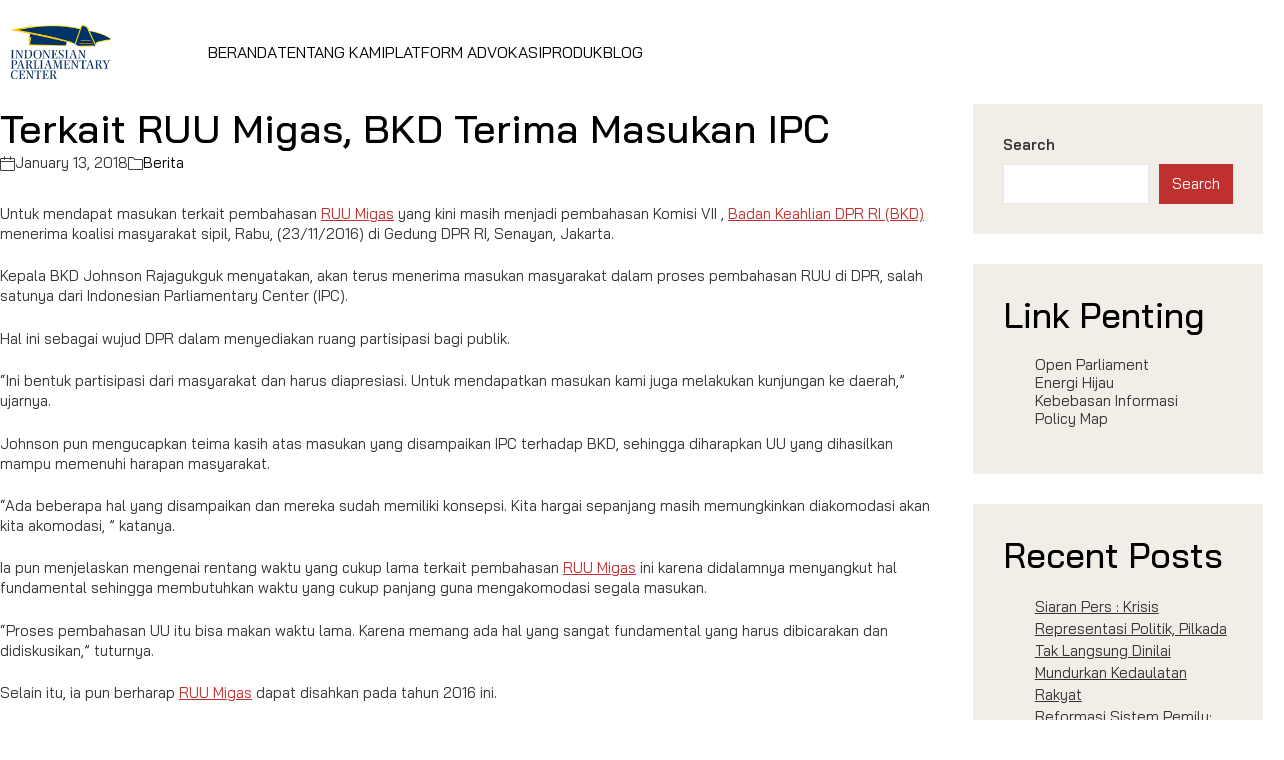

--- FILE ---
content_type: text/html; charset=UTF-8
request_url: https://ipc.or.id/terkait-ruu-migas-bkd-terima-masukan-ipc/
body_size: 29123
content:
<!DOCTYPE html>
<html class="no-js" lang="en-US">
<head>
	<meta charset="UTF-8">
	<meta name="viewport" content="width=device-width, initial-scale=1, minimum-scale=1">

	<link rel="preconnect" href="https://fonts.googleapis.com">
<link rel="preconnect" href="https://fonts.gstatic.com" crossorigin>
<meta name='robots' content='index, follow, max-image-preview:large, max-snippet:-1, max-video-preview:-1' />
	<style>img:is([sizes="auto" i], [sizes^="auto," i]) { contain-intrinsic-size: 3000px 1500px }</style>
	
	<!-- This site is optimized with the Yoast SEO plugin v25.8 - https://yoast.com/wordpress/plugins/seo/ -->
	<title>Terkait RUU Migas, BKD Terima Masukan IPC - Indonesian Parliamentary Center</title>
	<link rel="canonical" href="https://ipc.or.id/terkait-ruu-migas-bkd-terima-masukan-ipc/" />
	<meta property="og:locale" content="en_US" />
	<meta property="og:type" content="article" />
	<meta property="og:title" content="Terkait RUU Migas, BKD Terima Masukan IPC - Indonesian Parliamentary Center" />
	<meta property="og:description" content="Untuk mendapat masukan terkait pembahasan RUU Migas yang kini masih menjadi pembahasan Komisi VII , Badan Keahlian DPR RI (BKD) menerima koalisi masyarakat sipil, Rabu, (23/11/2016) di Gedung DPR RI, Senayan, Jakarta.&hellip;" />
	<meta property="og:url" content="https://ipc.or.id/terkait-ruu-migas-bkd-terima-masukan-ipc/" />
	<meta property="og:site_name" content="Indonesian Parliamentary Center" />
	<meta property="article:published_time" content="2018-01-13T23:43:18+00:00" />
	<meta name="author" content="Ahmad Hanafi" />
	<meta name="twitter:card" content="summary_large_image" />
	<meta name="twitter:label1" content="Written by" />
	<meta name="twitter:data1" content="Ahmad Hanafi" />
	<meta name="twitter:label2" content="Est. reading time" />
	<meta name="twitter:data2" content="2 minutes" />
	<script type="application/ld+json" class="yoast-schema-graph">{"@context":"https://schema.org","@graph":[{"@type":"WebPage","@id":"https://ipc.or.id/terkait-ruu-migas-bkd-terima-masukan-ipc/","url":"https://ipc.or.id/terkait-ruu-migas-bkd-terima-masukan-ipc/","name":"Terkait RUU Migas, BKD Terima Masukan IPC - Indonesian Parliamentary Center","isPartOf":{"@id":"https://ipc.or.id/#website"},"datePublished":"2018-01-13T23:43:18+00:00","author":{"@id":"https://ipc.or.id/#/schema/person/d2771f5b91fdf5f65801ddf7b2a70212"},"breadcrumb":{"@id":"https://ipc.or.id/terkait-ruu-migas-bkd-terima-masukan-ipc/#breadcrumb"},"inLanguage":"en-US","potentialAction":[{"@type":"ReadAction","target":["https://ipc.or.id/terkait-ruu-migas-bkd-terima-masukan-ipc/"]}]},{"@type":"BreadcrumbList","@id":"https://ipc.or.id/terkait-ruu-migas-bkd-terima-masukan-ipc/#breadcrumb","itemListElement":[{"@type":"ListItem","position":1,"name":"Home","item":"https://ipc.or.id/"},{"@type":"ListItem","position":2,"name":"News","item":"https://ipc.or.id/news/"},{"@type":"ListItem","position":3,"name":"Terkait RUU Migas, BKD Terima Masukan IPC"}]},{"@type":"WebSite","@id":"https://ipc.or.id/#website","url":"https://ipc.or.id/","name":"Indonesian Parliamentary Center","description":"Untuk Parlemen yang Lebih Efektif","potentialAction":[{"@type":"SearchAction","target":{"@type":"EntryPoint","urlTemplate":"https://ipc.or.id/?s={search_term_string}"},"query-input":{"@type":"PropertyValueSpecification","valueRequired":true,"valueName":"search_term_string"}}],"inLanguage":"en-US"},{"@type":"Person","@id":"https://ipc.or.id/#/schema/person/d2771f5b91fdf5f65801ddf7b2a70212","name":"Ahmad Hanafi","image":{"@type":"ImageObject","inLanguage":"en-US","@id":"https://ipc.or.id/#/schema/person/image/","url":"https://secure.gravatar.com/avatar/a32931c9a0fbdf4ba0f13be022499c23fb0b419eebf11e4802d172ba378ff188?s=96&d=mm&r=g","contentUrl":"https://secure.gravatar.com/avatar/a32931c9a0fbdf4ba0f13be022499c23fb0b419eebf11e4802d172ba378ff188?s=96&d=mm&r=g","caption":"Ahmad Hanafi"},"description":"Ahmad Hanafi bergabung di IPC pada tahun 2007, atau setahun setelah IPC didirikan. Hanafi terlibat dalam berbagai advokasi UU. Antara lain, UU MD3, UU Migas, UU Aparatur Sipil Negara. Alumni UIN Syarif Hidayatullah Jakarta ini juga aktif sebagai fasilitator dan trainer di sejumlah LSM dan Badan Publik Pemerintah Hanafi juga berhasil membangun kemitraan bersama DPR RI periode 2014-2019 untuk mengembangkan Open Parliament. (email: hanafie.pati@gmail.com).","sameAs":["http://-"],"url":"https://ipc.or.id/author/hanafi/"}]}</script>
	<!-- / Yoast SEO plugin. -->


<link rel='dns-prefetch' href='//fonts.googleapis.com' />
<link rel="alternate" type="application/rss+xml" title="Indonesian Parliamentary Center &raquo; Feed" href="https://ipc.or.id/feed/" />
<link rel="alternate" type="application/rss+xml" title="Indonesian Parliamentary Center &raquo; Comments Feed" href="https://ipc.or.id/comments/feed/" />
<link rel="alternate" type="text/calendar" title="Indonesian Parliamentary Center &raquo; iCal Feed" href="https://ipc.or.id/events/?ical=1" />
<link rel="alternate" type="application/rss+xml" title="Indonesian Parliamentary Center &raquo; Terkait RUU Migas, BKD Terima Masukan IPC Comments Feed" href="https://ipc.or.id/terkait-ruu-migas-bkd-terima-masukan-ipc/feed/" />
<script type="text/javascript">
/* <![CDATA[ */
window._wpemojiSettings = {"baseUrl":"https:\/\/s.w.org\/images\/core\/emoji\/16.0.1\/72x72\/","ext":".png","svgUrl":"https:\/\/s.w.org\/images\/core\/emoji\/16.0.1\/svg\/","svgExt":".svg","source":{"concatemoji":"https:\/\/ipc.or.id\/wp-includes\/js\/wp-emoji-release.min.js?ver=62f0a8782b590fb9cddc4eac2b6234c5"}};
/*! This file is auto-generated */
!function(s,n){var o,i,e;function c(e){try{var t={supportTests:e,timestamp:(new Date).valueOf()};sessionStorage.setItem(o,JSON.stringify(t))}catch(e){}}function p(e,t,n){e.clearRect(0,0,e.canvas.width,e.canvas.height),e.fillText(t,0,0);var t=new Uint32Array(e.getImageData(0,0,e.canvas.width,e.canvas.height).data),a=(e.clearRect(0,0,e.canvas.width,e.canvas.height),e.fillText(n,0,0),new Uint32Array(e.getImageData(0,0,e.canvas.width,e.canvas.height).data));return t.every(function(e,t){return e===a[t]})}function u(e,t){e.clearRect(0,0,e.canvas.width,e.canvas.height),e.fillText(t,0,0);for(var n=e.getImageData(16,16,1,1),a=0;a<n.data.length;a++)if(0!==n.data[a])return!1;return!0}function f(e,t,n,a){switch(t){case"flag":return n(e,"\ud83c\udff3\ufe0f\u200d\u26a7\ufe0f","\ud83c\udff3\ufe0f\u200b\u26a7\ufe0f")?!1:!n(e,"\ud83c\udde8\ud83c\uddf6","\ud83c\udde8\u200b\ud83c\uddf6")&&!n(e,"\ud83c\udff4\udb40\udc67\udb40\udc62\udb40\udc65\udb40\udc6e\udb40\udc67\udb40\udc7f","\ud83c\udff4\u200b\udb40\udc67\u200b\udb40\udc62\u200b\udb40\udc65\u200b\udb40\udc6e\u200b\udb40\udc67\u200b\udb40\udc7f");case"emoji":return!a(e,"\ud83e\udedf")}return!1}function g(e,t,n,a){var r="undefined"!=typeof WorkerGlobalScope&&self instanceof WorkerGlobalScope?new OffscreenCanvas(300,150):s.createElement("canvas"),o=r.getContext("2d",{willReadFrequently:!0}),i=(o.textBaseline="top",o.font="600 32px Arial",{});return e.forEach(function(e){i[e]=t(o,e,n,a)}),i}function t(e){var t=s.createElement("script");t.src=e,t.defer=!0,s.head.appendChild(t)}"undefined"!=typeof Promise&&(o="wpEmojiSettingsSupports",i=["flag","emoji"],n.supports={everything:!0,everythingExceptFlag:!0},e=new Promise(function(e){s.addEventListener("DOMContentLoaded",e,{once:!0})}),new Promise(function(t){var n=function(){try{var e=JSON.parse(sessionStorage.getItem(o));if("object"==typeof e&&"number"==typeof e.timestamp&&(new Date).valueOf()<e.timestamp+604800&&"object"==typeof e.supportTests)return e.supportTests}catch(e){}return null}();if(!n){if("undefined"!=typeof Worker&&"undefined"!=typeof OffscreenCanvas&&"undefined"!=typeof URL&&URL.createObjectURL&&"undefined"!=typeof Blob)try{var e="postMessage("+g.toString()+"("+[JSON.stringify(i),f.toString(),p.toString(),u.toString()].join(",")+"));",a=new Blob([e],{type:"text/javascript"}),r=new Worker(URL.createObjectURL(a),{name:"wpTestEmojiSupports"});return void(r.onmessage=function(e){c(n=e.data),r.terminate(),t(n)})}catch(e){}c(n=g(i,f,p,u))}t(n)}).then(function(e){for(var t in e)n.supports[t]=e[t],n.supports.everything=n.supports.everything&&n.supports[t],"flag"!==t&&(n.supports.everythingExceptFlag=n.supports.everythingExceptFlag&&n.supports[t]);n.supports.everythingExceptFlag=n.supports.everythingExceptFlag&&!n.supports.flag,n.DOMReady=!1,n.readyCallback=function(){n.DOMReady=!0}}).then(function(){return e}).then(function(){var e;n.supports.everything||(n.readyCallback(),(e=n.source||{}).concatemoji?t(e.concatemoji):e.wpemoji&&e.twemoji&&(t(e.twemoji),t(e.wpemoji)))}))}((window,document),window._wpemojiSettings);
/* ]]> */
</script>

<link rel='stylesheet' id='sbi_styles-css' href='https://ipc.or.id/wp-content/plugins/instagram-feed/css/sbi-styles.min.css?ver=6.9.1' media='all' />
<link rel='stylesheet' id='layerslider-css' href='https://ipc.or.id/wp-content/plugins/LayerSlider/assets/static/layerslider/css/layerslider.css?ver=7.15.1' media='all' />
<style id='wp-emoji-styles-inline-css'>

	img.wp-smiley, img.emoji {
		display: inline !important;
		border: none !important;
		box-shadow: none !important;
		height: 1em !important;
		width: 1em !important;
		margin: 0 0.07em !important;
		vertical-align: -0.1em !important;
		background: none !important;
		padding: 0 !important;
	}
</style>
<link rel='stylesheet' id='wp-block-library-css' href='https://ipc.or.id/wp-includes/css/dist/block-library/style.min.css?ver=62f0a8782b590fb9cddc4eac2b6234c5' media='all' />
<style id='wp-block-library-theme-inline-css'>
.wp-block-audio :where(figcaption){color:#555;font-size:13px;text-align:center}.is-dark-theme .wp-block-audio :where(figcaption){color:#ffffffa6}.wp-block-audio{margin:0 0 1em}.wp-block-code{border:1px solid #ccc;border-radius:4px;font-family:Menlo,Consolas,monaco,monospace;padding:.8em 1em}.wp-block-embed :where(figcaption){color:#555;font-size:13px;text-align:center}.is-dark-theme .wp-block-embed :where(figcaption){color:#ffffffa6}.wp-block-embed{margin:0 0 1em}.blocks-gallery-caption{color:#555;font-size:13px;text-align:center}.is-dark-theme .blocks-gallery-caption{color:#ffffffa6}:root :where(.wp-block-image figcaption){color:#555;font-size:13px;text-align:center}.is-dark-theme :root :where(.wp-block-image figcaption){color:#ffffffa6}.wp-block-image{margin:0 0 1em}.wp-block-pullquote{border-bottom:4px solid;border-top:4px solid;color:currentColor;margin-bottom:1.75em}.wp-block-pullquote cite,.wp-block-pullquote footer,.wp-block-pullquote__citation{color:currentColor;font-size:.8125em;font-style:normal;text-transform:uppercase}.wp-block-quote{border-left:.25em solid;margin:0 0 1.75em;padding-left:1em}.wp-block-quote cite,.wp-block-quote footer{color:currentColor;font-size:.8125em;font-style:normal;position:relative}.wp-block-quote:where(.has-text-align-right){border-left:none;border-right:.25em solid;padding-left:0;padding-right:1em}.wp-block-quote:where(.has-text-align-center){border:none;padding-left:0}.wp-block-quote.is-large,.wp-block-quote.is-style-large,.wp-block-quote:where(.is-style-plain){border:none}.wp-block-search .wp-block-search__label{font-weight:700}.wp-block-search__button{border:1px solid #ccc;padding:.375em .625em}:where(.wp-block-group.has-background){padding:1.25em 2.375em}.wp-block-separator.has-css-opacity{opacity:.4}.wp-block-separator{border:none;border-bottom:2px solid;margin-left:auto;margin-right:auto}.wp-block-separator.has-alpha-channel-opacity{opacity:1}.wp-block-separator:not(.is-style-wide):not(.is-style-dots){width:100px}.wp-block-separator.has-background:not(.is-style-dots){border-bottom:none;height:1px}.wp-block-separator.has-background:not(.is-style-wide):not(.is-style-dots){height:2px}.wp-block-table{margin:0 0 1em}.wp-block-table td,.wp-block-table th{word-break:normal}.wp-block-table :where(figcaption){color:#555;font-size:13px;text-align:center}.is-dark-theme .wp-block-table :where(figcaption){color:#ffffffa6}.wp-block-video :where(figcaption){color:#555;font-size:13px;text-align:center}.is-dark-theme .wp-block-video :where(figcaption){color:#ffffffa6}.wp-block-video{margin:0 0 1em}:root :where(.wp-block-template-part.has-background){margin-bottom:0;margin-top:0;padding:1.25em 2.375em}
</style>
<style id='global-styles-inline-css'>
:root{--wp--preset--aspect-ratio--square: 1;--wp--preset--aspect-ratio--4-3: 4/3;--wp--preset--aspect-ratio--3-4: 3/4;--wp--preset--aspect-ratio--3-2: 3/2;--wp--preset--aspect-ratio--2-3: 2/3;--wp--preset--aspect-ratio--16-9: 16/9;--wp--preset--aspect-ratio--9-16: 9/16;--wp--preset--color--black: #000000;--wp--preset--color--cyan-bluish-gray: #abb8c3;--wp--preset--color--white: #ffffff;--wp--preset--color--pale-pink: #f78da7;--wp--preset--color--vivid-red: #cf2e2e;--wp--preset--color--luminous-vivid-orange: #ff6900;--wp--preset--color--luminous-vivid-amber: #fcb900;--wp--preset--color--light-green-cyan: #7bdcb5;--wp--preset--color--vivid-green-cyan: #00d084;--wp--preset--color--pale-cyan-blue: #8ed1fc;--wp--preset--color--vivid-cyan-blue: #0693e3;--wp--preset--color--vivid-purple: #9b51e0;--wp--preset--color--color-1: var(--k-color-1);--wp--preset--color--color-2: var(--k-color-2);--wp--preset--color--color-3: var(--k-color-3);--wp--preset--color--color-4: var(--k-color-4);--wp--preset--color--color-5: var(--k-color-5);--wp--preset--color--color-6: var(--k-color-6);--wp--preset--color--color-7: var(--k-color-7);--wp--preset--color--color-8: var(--k-color-8);--wp--preset--gradient--vivid-cyan-blue-to-vivid-purple: linear-gradient(135deg,rgba(6,147,227,1) 0%,rgb(155,81,224) 100%);--wp--preset--gradient--light-green-cyan-to-vivid-green-cyan: linear-gradient(135deg,rgb(122,220,180) 0%,rgb(0,208,130) 100%);--wp--preset--gradient--luminous-vivid-amber-to-luminous-vivid-orange: linear-gradient(135deg,rgba(252,185,0,1) 0%,rgba(255,105,0,1) 100%);--wp--preset--gradient--luminous-vivid-orange-to-vivid-red: linear-gradient(135deg,rgba(255,105,0,1) 0%,rgb(207,46,46) 100%);--wp--preset--gradient--very-light-gray-to-cyan-bluish-gray: linear-gradient(135deg,rgb(238,238,238) 0%,rgb(169,184,195) 100%);--wp--preset--gradient--cool-to-warm-spectrum: linear-gradient(135deg,rgb(74,234,220) 0%,rgb(151,120,209) 20%,rgb(207,42,186) 40%,rgb(238,44,130) 60%,rgb(251,105,98) 80%,rgb(254,248,76) 100%);--wp--preset--gradient--blush-light-purple: linear-gradient(135deg,rgb(255,206,236) 0%,rgb(152,150,240) 100%);--wp--preset--gradient--blush-bordeaux: linear-gradient(135deg,rgb(254,205,165) 0%,rgb(254,45,45) 50%,rgb(107,0,62) 100%);--wp--preset--gradient--luminous-dusk: linear-gradient(135deg,rgb(255,203,112) 0%,rgb(199,81,192) 50%,rgb(65,88,208) 100%);--wp--preset--gradient--pale-ocean: linear-gradient(135deg,rgb(255,245,203) 0%,rgb(182,227,212) 50%,rgb(51,167,181) 100%);--wp--preset--gradient--electric-grass: linear-gradient(135deg,rgb(202,248,128) 0%,rgb(113,206,126) 100%);--wp--preset--gradient--midnight: linear-gradient(135deg,rgb(2,3,129) 0%,rgb(40,116,252) 100%);--wp--preset--font-size--small: 13px;--wp--preset--font-size--medium: 20px;--wp--preset--font-size--large: 36px;--wp--preset--font-size--x-large: 42px;--wp--preset--spacing--20: min(1.129vw, calc(var(--k-block-spacing-base) / 2));--wp--preset--spacing--30: min(1.736vw, calc(var(--k-block-spacing-base) / 1.3));--wp--preset--spacing--40: min(2.258vw, var(--k-block-spacing-base));--wp--preset--spacing--50: min(2.935vw, calc(var(--k-block-spacing-base) * 1.3));--wp--preset--spacing--60: min(4.516vw, calc(var(--k-block-spacing-base) * 2));--wp--preset--spacing--70: min(9.032vw, calc(var(--k-block-spacing-base) * 4));--wp--preset--spacing--80: 5.06rem;--wp--preset--spacing--10: min(0.564vw, calc(var(--k-block-spacing-base) / 4));--wp--preset--shadow--natural: 6px 6px 9px rgba(0, 0, 0, 0.2);--wp--preset--shadow--deep: 12px 12px 50px rgba(0, 0, 0, 0.4);--wp--preset--shadow--sharp: 6px 6px 0px rgba(0, 0, 0, 0.2);--wp--preset--shadow--outlined: 6px 6px 0px -3px rgba(255, 255, 255, 1), 6px 6px rgba(0, 0, 0, 1);--wp--preset--shadow--crisp: 6px 6px 0px rgba(0, 0, 0, 1);}:root { --wp--style--global--content-size: var(--k-container-max-width);--wp--style--global--wide-size: calc(var(--k-container-max-width) + var(--k-wide-align-offset) * 2); }:where(body) { margin: 0; }.wp-site-blocks > .alignleft { float: left; margin-right: 2em; }.wp-site-blocks > .alignright { float: right; margin-left: 2em; }.wp-site-blocks > .aligncenter { justify-content: center; margin-left: auto; margin-right: auto; }:where(.wp-site-blocks) > * { margin-block-start: 24px; margin-block-end: 0; }:where(.wp-site-blocks) > :first-child { margin-block-start: 0; }:where(.wp-site-blocks) > :last-child { margin-block-end: 0; }:root { --wp--style--block-gap: 24px; }:root :where(.is-layout-flow) > :first-child{margin-block-start: 0;}:root :where(.is-layout-flow) > :last-child{margin-block-end: 0;}:root :where(.is-layout-flow) > *{margin-block-start: 24px;margin-block-end: 0;}:root :where(.is-layout-constrained) > :first-child{margin-block-start: 0;}:root :where(.is-layout-constrained) > :last-child{margin-block-end: 0;}:root :where(.is-layout-constrained) > *{margin-block-start: 24px;margin-block-end: 0;}:root :where(.is-layout-flex){gap: 24px;}:root :where(.is-layout-grid){gap: 24px;}.is-layout-flow > .alignleft{float: left;margin-inline-start: 0;margin-inline-end: 2em;}.is-layout-flow > .alignright{float: right;margin-inline-start: 2em;margin-inline-end: 0;}.is-layout-flow > .aligncenter{margin-left: auto !important;margin-right: auto !important;}.is-layout-constrained > .alignleft{float: left;margin-inline-start: 0;margin-inline-end: 2em;}.is-layout-constrained > .alignright{float: right;margin-inline-start: 2em;margin-inline-end: 0;}.is-layout-constrained > .aligncenter{margin-left: auto !important;margin-right: auto !important;}.is-layout-constrained > :where(:not(.alignleft):not(.alignright):not(.alignfull)){max-width: var(--wp--style--global--content-size);margin-left: auto !important;margin-right: auto !important;}.is-layout-constrained > .alignwide{max-width: var(--wp--style--global--wide-size);}body .is-layout-flex{display: flex;}.is-layout-flex{flex-wrap: wrap;align-items: center;}.is-layout-flex > :is(*, div){margin: 0;}body .is-layout-grid{display: grid;}.is-layout-grid > :is(*, div){margin: 0;}body{padding-top: 0px;padding-right: 0px;padding-bottom: 0px;padding-left: 0px;}a:where(:not(.wp-element-button)){text-decoration: underline;}:root :where(.wp-element-button, .wp-block-button__link){background-color: #32373c;border-width: 0;color: #fff;font-family: inherit;font-size: inherit;line-height: inherit;padding: calc(0.667em + 2px) calc(1.333em + 2px);text-decoration: none;}.has-black-color{color: var(--wp--preset--color--black) !important;}.has-cyan-bluish-gray-color{color: var(--wp--preset--color--cyan-bluish-gray) !important;}.has-white-color{color: var(--wp--preset--color--white) !important;}.has-pale-pink-color{color: var(--wp--preset--color--pale-pink) !important;}.has-vivid-red-color{color: var(--wp--preset--color--vivid-red) !important;}.has-luminous-vivid-orange-color{color: var(--wp--preset--color--luminous-vivid-orange) !important;}.has-luminous-vivid-amber-color{color: var(--wp--preset--color--luminous-vivid-amber) !important;}.has-light-green-cyan-color{color: var(--wp--preset--color--light-green-cyan) !important;}.has-vivid-green-cyan-color{color: var(--wp--preset--color--vivid-green-cyan) !important;}.has-pale-cyan-blue-color{color: var(--wp--preset--color--pale-cyan-blue) !important;}.has-vivid-cyan-blue-color{color: var(--wp--preset--color--vivid-cyan-blue) !important;}.has-vivid-purple-color{color: var(--wp--preset--color--vivid-purple) !important;}.has-color-1-color{color: var(--wp--preset--color--color-1) !important;}.has-color-2-color{color: var(--wp--preset--color--color-2) !important;}.has-color-3-color{color: var(--wp--preset--color--color-3) !important;}.has-color-4-color{color: var(--wp--preset--color--color-4) !important;}.has-color-5-color{color: var(--wp--preset--color--color-5) !important;}.has-color-6-color{color: var(--wp--preset--color--color-6) !important;}.has-color-7-color{color: var(--wp--preset--color--color-7) !important;}.has-color-8-color{color: var(--wp--preset--color--color-8) !important;}.has-black-background-color{background-color: var(--wp--preset--color--black) !important;}.has-cyan-bluish-gray-background-color{background-color: var(--wp--preset--color--cyan-bluish-gray) !important;}.has-white-background-color{background-color: var(--wp--preset--color--white) !important;}.has-pale-pink-background-color{background-color: var(--wp--preset--color--pale-pink) !important;}.has-vivid-red-background-color{background-color: var(--wp--preset--color--vivid-red) !important;}.has-luminous-vivid-orange-background-color{background-color: var(--wp--preset--color--luminous-vivid-orange) !important;}.has-luminous-vivid-amber-background-color{background-color: var(--wp--preset--color--luminous-vivid-amber) !important;}.has-light-green-cyan-background-color{background-color: var(--wp--preset--color--light-green-cyan) !important;}.has-vivid-green-cyan-background-color{background-color: var(--wp--preset--color--vivid-green-cyan) !important;}.has-pale-cyan-blue-background-color{background-color: var(--wp--preset--color--pale-cyan-blue) !important;}.has-vivid-cyan-blue-background-color{background-color: var(--wp--preset--color--vivid-cyan-blue) !important;}.has-vivid-purple-background-color{background-color: var(--wp--preset--color--vivid-purple) !important;}.has-color-1-background-color{background-color: var(--wp--preset--color--color-1) !important;}.has-color-2-background-color{background-color: var(--wp--preset--color--color-2) !important;}.has-color-3-background-color{background-color: var(--wp--preset--color--color-3) !important;}.has-color-4-background-color{background-color: var(--wp--preset--color--color-4) !important;}.has-color-5-background-color{background-color: var(--wp--preset--color--color-5) !important;}.has-color-6-background-color{background-color: var(--wp--preset--color--color-6) !important;}.has-color-7-background-color{background-color: var(--wp--preset--color--color-7) !important;}.has-color-8-background-color{background-color: var(--wp--preset--color--color-8) !important;}.has-black-border-color{border-color: var(--wp--preset--color--black) !important;}.has-cyan-bluish-gray-border-color{border-color: var(--wp--preset--color--cyan-bluish-gray) !important;}.has-white-border-color{border-color: var(--wp--preset--color--white) !important;}.has-pale-pink-border-color{border-color: var(--wp--preset--color--pale-pink) !important;}.has-vivid-red-border-color{border-color: var(--wp--preset--color--vivid-red) !important;}.has-luminous-vivid-orange-border-color{border-color: var(--wp--preset--color--luminous-vivid-orange) !important;}.has-luminous-vivid-amber-border-color{border-color: var(--wp--preset--color--luminous-vivid-amber) !important;}.has-light-green-cyan-border-color{border-color: var(--wp--preset--color--light-green-cyan) !important;}.has-vivid-green-cyan-border-color{border-color: var(--wp--preset--color--vivid-green-cyan) !important;}.has-pale-cyan-blue-border-color{border-color: var(--wp--preset--color--pale-cyan-blue) !important;}.has-vivid-cyan-blue-border-color{border-color: var(--wp--preset--color--vivid-cyan-blue) !important;}.has-vivid-purple-border-color{border-color: var(--wp--preset--color--vivid-purple) !important;}.has-color-1-border-color{border-color: var(--wp--preset--color--color-1) !important;}.has-color-2-border-color{border-color: var(--wp--preset--color--color-2) !important;}.has-color-3-border-color{border-color: var(--wp--preset--color--color-3) !important;}.has-color-4-border-color{border-color: var(--wp--preset--color--color-4) !important;}.has-color-5-border-color{border-color: var(--wp--preset--color--color-5) !important;}.has-color-6-border-color{border-color: var(--wp--preset--color--color-6) !important;}.has-color-7-border-color{border-color: var(--wp--preset--color--color-7) !important;}.has-color-8-border-color{border-color: var(--wp--preset--color--color-8) !important;}.has-vivid-cyan-blue-to-vivid-purple-gradient-background{background: var(--wp--preset--gradient--vivid-cyan-blue-to-vivid-purple) !important;}.has-light-green-cyan-to-vivid-green-cyan-gradient-background{background: var(--wp--preset--gradient--light-green-cyan-to-vivid-green-cyan) !important;}.has-luminous-vivid-amber-to-luminous-vivid-orange-gradient-background{background: var(--wp--preset--gradient--luminous-vivid-amber-to-luminous-vivid-orange) !important;}.has-luminous-vivid-orange-to-vivid-red-gradient-background{background: var(--wp--preset--gradient--luminous-vivid-orange-to-vivid-red) !important;}.has-very-light-gray-to-cyan-bluish-gray-gradient-background{background: var(--wp--preset--gradient--very-light-gray-to-cyan-bluish-gray) !important;}.has-cool-to-warm-spectrum-gradient-background{background: var(--wp--preset--gradient--cool-to-warm-spectrum) !important;}.has-blush-light-purple-gradient-background{background: var(--wp--preset--gradient--blush-light-purple) !important;}.has-blush-bordeaux-gradient-background{background: var(--wp--preset--gradient--blush-bordeaux) !important;}.has-luminous-dusk-gradient-background{background: var(--wp--preset--gradient--luminous-dusk) !important;}.has-pale-ocean-gradient-background{background: var(--wp--preset--gradient--pale-ocean) !important;}.has-electric-grass-gradient-background{background: var(--wp--preset--gradient--electric-grass) !important;}.has-midnight-gradient-background{background: var(--wp--preset--gradient--midnight) !important;}.has-small-font-size{font-size: var(--wp--preset--font-size--small) !important;}.has-medium-font-size{font-size: var(--wp--preset--font-size--medium) !important;}.has-large-font-size{font-size: var(--wp--preset--font-size--large) !important;}.has-x-large-font-size{font-size: var(--wp--preset--font-size--x-large) !important;}
:root :where(.wp-block-pullquote){font-size: 1.5em;line-height: 1.6;}
</style>
<link rel='stylesheet' id='contact-form-7-css' href='https://ipc.or.id/wp-content/plugins/contact-form-7/includes/css/styles.css?ver=6.1.1' media='all' />
<link rel='stylesheet' id='kalium-theme-bootstrap-css' href='https://ipc.or.id/wp-content/themes/kalium/assets/css/bootstrap.min.css?ver=4.2.5.1755258847' media='all' />
<link rel='stylesheet' id='kalium-theme-base-css' href='https://ipc.or.id/wp-content/themes/kalium/assets/css/base.min.css?ver=4.2.5.1755258847' media='all' />
<link rel='stylesheet' id='kalium-theme-portfolio-css' href='https://ipc.or.id/wp-content/themes/kalium/assets/css/portfolio.min.css?ver=4.2.5.1755258847' media='all' />
<link rel='stylesheet' id='kalium-theme-wpbakery-css' href='https://ipc.or.id/wp-content/themes/kalium/assets/css/wpbakery.min.css?ver=4.2.5.1755258847' media='all' />
<link rel='stylesheet' id='kalium-theme-icons-default-css' href='https://ipc.or.id/wp-content/themes/kalium/assets/icons/main.min.css?ver=4.2.5.1755258847' media='all' />
<link rel='stylesheet' id='kalium-theme-style-css' href='https://ipc.or.id/wp-content/themes/kalium/style.css?ver=4.2.5.1755258847' media='all' />
<link rel='stylesheet' id='kalium-child-css' href='https://ipc.or.id/wp-content/themes/kalium-child/style.css?ver=62f0a8782b590fb9cddc4eac2b6234c5' media='all' />
<link rel='stylesheet' id='typolab-bai-jamjuree-font-2-css' href='https://fonts.googleapis.com/css2?family=Bai+Jamjuree%3Awght%40400%3B500%3B600&#038;display=swap&#038;ver=4.2.5' media='all' />
<script type="text/javascript">
/* <![CDATA[ */
/**
 * @package kalium
 * @version 4.2.5
 * @author  Laborator
 * @see     {@link https://kaliumtheme.com}
 * @build   1755258635
 */
!function(){"use strict";const n="kalium",o=`dataLayer${(n=>{const o="0123456789abcdef";let t="";for(let a=0;a<n;a++){const n=Math.floor(16*Math.random());t+=o.charAt(n)}return t})(6)}`;window[o]=window[o]||[],window[n]=function(){window[o].push(arguments)},window.labThemeAPI=n,window.labThemeDataLayer=o}();

/* ]]> */
</script>
<script type="text/javascript">
/* <![CDATA[ */
var ajaxurl = ajaxurl || "https:\/\/ipc.or.id\/wp-admin\/admin-ajax.php";
/* ]]> */
</script>
	<script>
		document.addEventListener("load",(function(e){if("loading"===document.readyState&&"IMG"===e.target.tagName&&e.target.complete){var t=e.target.parentElement;"PICTURE"===t.tagName&&(t=t.parentElement),t.classList.contains("image-placeholder")&&t.classList.add("loaded")}}),!0);
	</script>
	<script>window.wpb_disable_full_width_row_js = true</script><script type="text/javascript">
/* <![CDATA[ */
kalium( 'set', 'mediaPlayer', {"handler":"kalium-videojs","options":{"autoplay":"no","loop":null,"skin":"minimal","useDefaultYouTubePlayer":null,"libraryLoadStrategy":"viewport"}} );
/* ]]> */
</script>

<style data-font-appearance-settings>body {
	--k-body-font-size: 15px;
}
h1, .h1 {
	--k-font-size: 39px;
}
h2, .h2 {
	--k-font-size: 32px;
}
h3, .h3 {
	--k-font-size: 26px;
}
h4, .h4 {
	--k-font-size: 19px;
}
h5, .h5 {
	--k-font-size: 15px;
}
h6, .h6 {
	--k-font-size: 13px;
}
.site-header .top-header-bar {
	font-size: 14px;
}</style><style data-base-selectors>body {--k-body-font-family:"Bai Jamjuree";--k-font-style:normal;--k-font-weight:normal}</style>
<style data-custom-selectors>p {font-size:15px;line-height:1.33333333em}b, strong {font-family:"Bai Jamjuree";font-style:normal;font-weight:500}.site-header .top-header-bar {font-size:13px;line-height:1.33333333em}:is(.button, [type=button], [type=submit], .elementor-button), .button-size-xsmall, .button-size-small, .button-size-large, .button-size-xlarge, .button {font-family:"Bai Jamjuree";font-style:normal;font-weight:500;text-transform:uppercase;--k-font-family:"Bai Jamjuree";--k-font-style:normal;--k-font-weight:500;--k-text-transform:uppercase}.blog-posts .post-item .post-details .post-title, .wpb_wrapper .lab-blog-posts .blog-post-entry .blog-post-content-container .blog-post-title {font-size:24px}.section-title :is(h1, h2, h3, h4, h5, h6), .search-results-info :is(h1, h2, h3, h4, h5, h6), .shop-heading .page-title:is(h1, h2, h3, h4, h5, h6) {font-size:26px}.site-header .header-block {text-transform:uppercase;font-size:16px}.mobile-menu {font-size:19px}.single-post .adjacent-post-link__text-primary {font-family:"Bai Jamjuree";font-style:normal;font-weight:normal;font-size:19px}.kalium-wpb-blog-posts .blog-posts .post-item .post-details .post-title {font-size:18px}.labeled-input-row label, .labeled-textarea-row label {font-family:"Bai Jamjuree";font-style:normal;font-weight:500}.page-title {font-family:"Bai Jamjuree";font-style:normal;font-weight:500;font-size:51px}@media screen and (max-width:768px) {.page-title {font-size:32px}}.welcome-title {font-family:"Bai Jamjuree";font-style:normal;font-weight:500;font-size:32px}@media screen and (max-width:768px) {.welcome-title {font-size:18px}}</style>
<style data-inline-style="theme-vars">:root {--k-content-width: 1140px;}</style>
<script type="text/javascript" src="https://ipc.or.id/wp-includes/js/jquery/jquery.min.js?ver=3.7.1" id="jquery-core-js"></script>
<script type="text/javascript" src="https://ipc.or.id/wp-includes/js/jquery/jquery-migrate.min.js?ver=3.4.1" id="jquery-migrate-js"></script>
<script type="text/javascript" src="//ipc.or.id/wp-content/plugins/revslider/sr6/assets/js/rbtools.min.js?ver=6.7.36" defer async id="tp-tools-js"></script>
<script type="text/javascript" src="//ipc.or.id/wp-content/plugins/revslider/sr6/assets/js/rs6.min.js?ver=6.7.36" defer async id="revmin-js"></script>
<script></script><meta name="generator" content="Powered by LayerSlider 7.15.1 - Build Heros, Sliders, and Popups. Create Animations and Beautiful, Rich Web Content as Easy as Never Before on WordPress." />
<!-- LayerSlider updates and docs at: https://layerslider.com -->
<link rel="https://api.w.org/" href="https://ipc.or.id/wp-json/" /><link rel="alternate" title="JSON" type="application/json" href="https://ipc.or.id/wp-json/wp/v2/posts/1478" /><link rel="EditURI" type="application/rsd+xml" title="RSD" href="https://ipc.or.id/xmlrpc.php?rsd" />

<link rel='shortlink' href='https://ipc.or.id/?p=1478' />
<link rel="alternate" title="oEmbed (JSON)" type="application/json+oembed" href="https://ipc.or.id/wp-json/oembed/1.0/embed?url=https%3A%2F%2Fipc.or.id%2Fterkait-ruu-migas-bkd-terima-masukan-ipc%2F" />
<link rel="alternate" title="oEmbed (XML)" type="text/xml+oembed" href="https://ipc.or.id/wp-json/oembed/1.0/embed?url=https%3A%2F%2Fipc.or.id%2Fterkait-ruu-migas-bkd-terima-masukan-ipc%2F&#038;format=xml" />
<meta name="tec-api-version" content="v1"><meta name="tec-api-origin" content="https://ipc.or.id"><link rel="alternate" href="https://ipc.or.id/wp-json/tribe/events/v1/" /><script type="text/javascript">
/* <![CDATA[ */
kalium( 'set', 'assetsUrl', 'https://ipc.or.id/wp-content/themes/kalium/assets/' );
kalium( 'set', 'lightboxSettings', {"colorScheme":"light","backdropImage":false,"captions":true,"fullscreen":true,"download":null,"counter":true,"hideControls":3000,"thumbnails":true,"collapseThumbnails":true,"autoplay":true,"autoplayInterval":5000,"zoom":true,"zoomScale":null,"videoAutoplay":true} );
kalium( 'set', 'mobileMenuBreakpoint', 768 );
kalium( 'set', 'debugMode', false );
/* ]]> */
</script>
<style data-inline-style="mobile-menu-breakpoint">@media (min-width: 769px) {.mobile-menu,.mobile-menu-close,.mobile-menu-overlay,.header-block .header-block__item--mobile-menu-toggle {display: none;}}@media (max-width: 768px) {.header-block .header-block__item--standard-menu {display: none;}}</style>
<style id="theme-custom-css">.main-header.menu-type-standard-menu .standard-menu-container div.menu>ul>li+li, .main-header.menu-type-standard-menu .standard-menu-container ul.menu>li+li {     margin-left: 25px;}.main-header.menu-type-standard-menu .standard-menu-container.menu-skin-main div.menu > ul > li > a, .main-header.menu-type-standard-menu .standard-menu-container.menu-skin-main ul.menu > li > a {     color: #222;}.labeled-textarea-row textarea {     line-height: 1.5;     color: #222;}.labeled-input-row label, .labeled-textarea-row label {     color: #333;} input[type=checkbox], input[type=radio] {     background: #f7f6f2;     border-top: 1px solid #eae9e4;     border-left: 1px solid #eae9e4;}.site-footer a:after, .wrapper a:after {     height: 2px;}.tp-mask-wrap a:after {    background-color: transparent;}.testimonials-image img {    width: 100px;}.welcome-box {padding: 35px 0;}.services-home {padding: 35px 0;} .services-image img {     max-width: 75px;}.wpb_wrapper .lab-blog-posts.posts-layout-left .blog-post-entry {     border: none;}.wpb_wrapper .lab-blog-posts.posts-layout-left .blog-post-entry .blog-post-content-container, .wpb_wrapper .lab-blog-posts.posts-layout-left .blog-post-entry .blog-post-image {     vertical-align: middle;}.wpb_wrapper .lab-blog-posts .blog-post-entry .blog-post-content-container {     padding: 15px 30px;}.more-link {     border: none;     position: absolute;     top: 0px;     right: 0px;     min-width: auto;}.show-more .reveal-button {     min-width: auto;     border: none;}.more-link .show-more {     padding:0px;     margin: 0px;}.more-link .show-more .reveal-button a {     width: auto;     border-bottom: 2px solid #c0302e;     padding: 4px 0px;}.more-link .show-more .reveal-button a:before {     content: "»";     margin-left: 10px;     float: right;     line-height : 1 }.wpb_wrapper .lab-blog-posts .blog-post-entry .blog-post-image a .hover-display {     background-color: transparent;}.wpb_wrapper .lab-blog-posts .blog-post-entry .blog-post-image a .hover-display i {     display: none;}.wpb_wrapper .lab-blog-posts.posts-layout-left .blog-post-entry .blog-post-image img {     filter: grayscale(0%);     transition: filter 0.2s ease-in-out;}.wpb_wrapper .lab-blog-posts.posts-layout-left .blog-post-entry:hover .blog-post-image img {     filter: grayscale(100%);}.show-more .reveal-button a {     color: #c0302e;     font-size: 18px;     font-weight: 500;}.show-more .reveal-button a:hover {     color: #c0302e;}.widget-area--skin-background-fill .widget {     background-color: #f1ede7;}.widget.widget_product_search .search-bar input[name="s"], .widget.widget_search .search-bar input[name="s"] {     background-color: #f1ede7;}.post-navigation a i, .post-navigation a strong {     color: #333;}.single-post .comment-form {     margin: 0px;}.post-navigation {     border-top: 2px dotted #EEE;     padding: 20px 0;}.single-post .post .post-tags a {     background-color: #f1ede7;}.post-navigation--label em, .post-navigation--label strong {     top: auto;     opacity: 1;}.post-author {     border-top: 2px dotted #EEE;     padding-top: 30px;}.author-info--alignment-bottom.single-post--has-author-info.single-post .post .post-author .author-info--image a {     width: 100px;}.single-post .post .author-info--details .author-name, .single-post .post .post-meta a {     color: #000;}.header-absolute.single-post .post--full-width-image.format-quote .post-image {     box-shadow: inset rgba(0, 0, 0, 0.5) 0px -5px 25px -15px, inset rgba(0, 0, 0, 0.5) 0px -25px 125px -75px;     background-color: #f7f6f2;}.single-post .post-comments {     background-color: #f7f6f2;     box-shadow: inset rgba(0, 0, 0, 0.5) 0px 5px 25px -15px, inset rgba(0, 0, 0, 0.5) 0px 25px 125px -75px;}.single-post .post .post-navigation {     margin-bottom: 0px;}p.labeled-textarea-row.comment-form-comment, .single-post .comment-form>p {     background: #f7f6f2;     padding: 5px 15px;     border-top: 1px solid #eae9e4;     border-left: 1px solid #eae9e4;}.comment-form-comment {     margin-top: 20px;}.single-post .comment-form>p.logged-in-as {     background: transparent;     margin: 0px;     padding: 0px;     border: none;}.single-post .comment-form>p.form-submit {     padding: 0px;     background: transparent;     margin-top: 0px;     border: none;}.single-post .comment-form>p.comment-form-url {     border-right: none;}.practice-areas ul {     padding-left: 0px;}.practice-areas ul li {     line-height: 35px;     border-bottom: 1px solid rgba(0,0,0,0.1);     list-style-position: inside;     list-style-type: upper-roman;}.signature {     width: 150px;}.wpb-js-composer .service-list.vc_tta-color-white.vc_tta-style-flat .vc_tta-tab{     list-style-type: none;}.wpb-js-composer .service-list.vc_tta.vc_general .vc_tta-tab>a {     padding: 14px 20px;     display: block;}.service-list .vc_tta-panel-body {  padding-left: 35px !important;}.wpb-js-composer .service-list.vc_tta-color-white.vc_tta-style-flat .vc_tta-panel .vc_tta-panel-heading,.wpb-js-composer .service-list.vc_tta-color-white.vc_tta-style-flat .vc_tta-tab>a {     background-color: #f1ede7;     color: #000;     border: none;}.wpb-js-composer .service-list.vc_tta-color-white.vc_tta-style-flat .vc_tta-panel.vc_active .vc_tta-panel-title>a,.wpb-js-composer .service-list.vc_tta-color-white.vc_tta-style-flat .vc_tta-panel .vc_tta-panel-title>a,.wpb-js-composer .service-list.vc_tta-color-white.vc_tta-style-flat .vc_tta-tab.vc_active>a {     background-color: #f1ede7;     color: #000;}.wpb-js-composer .service-list.vc_tta-color-white.vc_tta-style-flat .vc_tta-tab.vc_active>a span {     border-bottom: 2px solid #c0302e;}.wpb-js-composer .service-list.vc_tta-color-white.vc_tta-style-flat .vc_tta-tab.vc_active:after {     left: 100%;     top: 50%;     border: solid transparent;     content: " ";     height: 0;     width: 0;     position: absolute;     pointer-events: none;     border-left-color: #f1ede7;     border-width: 10px;     margin-top: -10px;}.wpb-js-composer .service-list.vc_tta-color-white.vc_tta-style-flat .vc_tta-panel .vc_tta-panel-heading:focus, .wpb-js-composer .service-list.vc_tta-color-white.vc_tta-style-flat .vc_tta-panel .vc_tta-panel-heading:hover,.wpb-js-composer .service-list.vc_tta-color-white.vc_tta-style-flat .vc_tta-tabs-list .vc_tta-tab>a:hover {     background-color: #e8e5e1;}.contact-form .form-group.labeled-input-row, .form-group.labeled-textarea-row {     padding: 5px 15px;     background: #f7f6f2;     border-top: 1px solid #eae9e4;     border-left: 1px solid #eae9e4;}.contact-form-privacy-policy {     background: transparent;     padding: 0px;}.labeled-input-row label, .labeled-input-row input, .labeled-textarea-row label {     border-bottom: none;}.labeled-textarea-row textarea {     background: none;}.wpb_wrapper .lab-contact-form {     padding-top: 30px;} html input:-webkit-autofill {     -webkit-box-shadow: 0 0 0 1000px #eae9e4 inset;     -moz-box-shadow: 0 0 0 1000px #eae9e4 inset;     box-shadow: 0 0 0 1000px #eae9e4 inset;} footer.site-footer {     background: url(https://demo-content.kaliumtheme.com/law/wp-content/uploads/2018/10/footer-law.png) no-repeat 105% 140%;     background-size: 477px auto;     border-top: 1px solid #eae9e4;     background-color: #f7f6f2 !important;}.site-footer .footer-bottom { background-color: #FFF;     border-top: 1px solid #eae9e4;}.site-footer .footer-bottom-content {     padding: 15px 0;     border: none;}.site-footer hr {     display: none;}.wpb-js-composer .vc_tta-tabs.vc_tta-has-pagination .vc_pagination {    margin-top: 10px !important;    margin-bottom: 10px !important;}@media screen and (max-width: 768px){.mobile-menu-wrapper .mobile-menu-container .search-form label {    color: #747474;} .wpb_wrapper .lab-blog-posts.posts-layout-left .blog-post-entry .blog-post-content-container, .wpb_wrapper .lab-blog-posts.posts-layout-left .blog-post-entry .blog-post-image {padding-left: 0px;} .more-link {     border: none;     position: relative;     min-width: auto; text-align: left;} .show-more .reveal-button {     min-width: auto;     border: none;} .more-link .show-more {     padding:0px; margin-bottom: 20px;} .more-link .show-more .reveal-button a:before {     content: "»";     margin-left: 10px;     float: none;     line-height : 1 }.welcome-box {padding: 0;}.services-home {padding: 0;} .wpb_wrapper .lab-blog-posts {    margin-bottom: 0px;}.more-link .show-more {margin-bottom: 35px;}.logos-holder .client-logos-col {    width: 50% !important;}.wpb-js-composer .service-list.vc_tta.vc_general .vc_tta-panel-title>a:after {    background-color: transparent;}.wpb-js-composer .service-list.vc_tta.vc_general .vc_tta-panel.vc_active .vc_tta-panel-body {padding: 0px;}.service-list .vc_tta-panel-body {padding: 15px !important;}.practice-areas-accordion {padding: 35px 0;}.post-navigation a {width: 30%;}.single-post .post-comments:before {right: 5%;}footer.site-footer {    background-position: 145% 90%;    background-size: 350px auto; }}</style><meta name="generator" content="Powered by WPBakery Page Builder - drag and drop page builder for WordPress."/>
<meta name="generator" content="Powered by Slider Revolution 6.7.36 - responsive, Mobile-Friendly Slider Plugin for WordPress with comfortable drag and drop interface." />
<style data-inline-style="color-vars">:root {--k-color-1: #c0302e;--k-color-1-rgb: 192, 48, 46;--k-color-2: #ad2b29;--k-color-2-rgb: 173, 43, 41;--k-color-4: #000000;--k-color-4-rgb: 0, 0, 0;--k-color-5: #eae9e4;--k-color-5-rgb: 234, 233, 228;--k-color-6: #f7f6f2;--k-color-6-rgb: 247, 246, 242;--k-color-7: #ffffff;--k-color-7-rgb: 255, 255, 255;--k-color-8: #f1ede7;--k-color-8-rgb: 241, 237, 231;--k-color-8-alt: #d9d5d0;--k-color-8-alt-rgb: 217, 213, 208;--k-overlay-bg: rgba(0,0,0,0.70);--k-overlay-bg-rgb: 0, 0, 0;--k-button-active-bg: #791e1d;--k-button-active-bg-rgb: 121, 30, 29;--k-header-link-hover-color: var(--k-color-4);--k-header-link-hover-color-rgb: var(--k-color-4-rgb);--k-header-link-active-color: #000000;--k-header-link-active-color-rgb: 0, 0, 0;--k-header-menu-trigger-active-color: #fff;--k-header-menu-trigger-active-color-rgb: 255, 255, 255;--k-header-submenu-bg: var(--k-color-1);--k-header-submenu-bg-rgb: var(--k-color-1-rgb);--k-header-ocs-link: #333333;--k-header-ocs-link-rgb: 51, 51, 51;--k-header-ocs-link-active: #000000;--k-header-ocs-link-active-rgb: 0, 0, 0;--k-header-top-bar-bg: #f7f6f2;--k-header-top-bar-bg-rgb: 247, 246, 242;--k-header-top-bar-border: #eae9e4;--k-header-top-bar-border-rgb: 234, 233, 228;--k-header-top-bar-separator: #c7c7c3;--k-header-top-bar-separator-rgb: 199, 199, 195;--k-header-top-bar-link: var(--k-color-1);--k-header-top-bar-link-rgb: var(--k-color-1-rgb);--k-header-top-bar-link-hover: var(--k-color-2);--k-header-top-bar-link-hover-rgb: var(--k-color-2-rgb);--k-header-top-bar-link-active: var(--k-color-2);--k-header-top-bar-link-active-rgb: var(--k-color-2-rgb);--k-header-top-bar-text: var(--k-color-4);--k-header-top-bar-text-rgb: var(--k-color-4-rgb);--k-mobile-menu-link-color: #ffffff;--k-mobile-menu-link-color-rgb: 255, 255, 255;--k-mobile-menu-link-hover-color: var(--k-mobile-menu-link-color);--k-mobile-menu-link-hover-color-rgb: var(--k-mobile-menu-link-color-rgb);--k-mobile-menu-link-active-color: var(--k-mobile-menu-link-hover-color);--k-mobile-menu-link-active-color-rgb: var(--k-mobile-menu-link-hover-color-rgb);--k-mobile-menu-color: var(--k-color-7);--k-mobile-menu-color-rgb: var(--k-color-7-rgb);}</style>
<style data-inline-style="link-style">
/**
 * @package kalium
 * @version 4.2.5
 * @author  Laborator
 * @see     {@link https://kaliumtheme.com}
 * @build   1755258644
 */
:root{--k-ls-enabled:var(--k-on);--k-ls-hovered:var(--k-off);--k-ls-transition-duration:var(--k-transition-duration-1);--k-ls-transition-left-to-right:var(--k-ls-transition-duration), background-position 0s var(--k-ls-transition-duration);--k-ls-color-value:currentColor;--k-ls-color-hover-value:currentColor;--k-ls-transition-value:all var(--k-ls-transition-duration) ease-in-out;--k-ls-line-thickness-value:0.09375em;--k-ls-line-position-value:100%;--k-ls-line-direction-value:0%;--k-ls-line-direction-hover-value:0%;--k-ls-line-width-value:0%;--k-ls-line-width-hover-value:100%}.link-style :is(p>a,strong>a,em>a,li:not([class]) a,.link,.links>a,.all-links a):where(:not(.button)),.link-style>a{--k-ufgfnuw:var(--k-ls-enabled) var(--k-ls-hovered) var(--k-ls-color-hover-value);--k-ufgfnvh:var(--k-ls-enabled) var(--k-ls-color-value);--k-ls-color:var(--k-ufgfnuw, var(--k-ufgfnvh));--k-ufgfnw1:var(--k-ls-enabled) var(--k-ls-transition-value);--k-ls-transition:var(--k-ufgfnw1);--k-ufgfnwn:var(--k-ls-enabled) var(--k-ls-line-thickness-value);--k-ls-line-thickness:var(--k-ufgfnwn);--k-ufgfnxc:var(--k-ls-enabled) var(--k-ls-line-position-value);--k-ls-line-position:var(--k-ufgfnxc);--k-ufgfnxu:var(--k-ls-enabled) var(--k-ls-hovered) var(--k-ls-line-direction-hover-value);--k-ufgfnyr:var(--k-ls-enabled) var(--k-ls-line-direction-value);--k-ls-line-direction:var(--k-ufgfnxu, var(--k-ufgfnyr));--k-ufgfnzo:var(--k-ls-enabled) var(--k-ls-hovered) var(--k-ls-line-width-hover-value);--k-ufgfo01:var(--k-ls-enabled) var(--k-ls-line-width-value);--k-ls-line-width:var(--k-ufgfnzo, var(--k-ufgfo01));--k-ufgfo0x:var(--k-ls-enabled) var(--k-ls-is-outside-in) linear-gradient(90deg, var(--k-ls-color) 0 0) 0% var(--k-ls-line-position)/var(--k-ls-line-width) var(--k-ls-line-thickness) no-repeat, linear-gradient(90deg, var(--k-ls-color) 0 0) 100% var(--k-ls-line-position)/var(--k-ls-line-width) var(--k-ls-line-thickness) no-repeat;--k-ufgfo1t:var(--k-ls-enabled) linear-gradient(90deg, var(--k-ls-color) 0 0) var(--k-ls-line-direction) var(--k-ls-line-position)/var(--k-ls-line-width) var(--k-ls-line-thickness) no-repeat;--k-ls-line-bg:var(--k-ufgfo0x, var(--k-ufgfo1t));background:var(--k-ls-line-bg);transition:var(--k-ls-transition);text-decoration:none}.link-style :is(p>a,strong>a,em>a,li:not([class]) a,.link,.links>a,.all-links a):where(:not(.button)):hover,.link-style-reverse .link-style :is(p>a,strong>a,em>a,li:not([class]) a,.link,.links>a,.all-links a):where(:not(.button)),.link-style-reverse .link-style>a,.link-style>a:hover{--k-ls-hovered:var(--k-on)}.link-style-reverse .link-style :is(p>a,strong>a,em>a,li:not([class]) a,.link,.links>a,.all-links a):where(:not(.button)):hover,.link-style-reverse .link-style>a:hover{--k-ls-hovered:var(--k-off)}</style>
<style data-inline-style="link-style-options">:root {--k-ls-line-thickness-value: 2px;--k-ls-color-hover-value: var(--k-color-1);--k-ls-color-value: var(--k-color-1);--k-ls-color-hover-value-rgb: var(--k-color-1-rgb);--k-ls-color-value-rgb: var(--k-color-1-rgb);}</style>
<style data-inline-style="button-style">:root {--k-button-shadow-color: transparent;--k-button-hover-shadow-color: transparent;--k-button-active-shadow-color: transparent;--k-button-border-radius: 0px;}</style>
<style data-inline-style="form-style">:root {--k-input-placeholder-color: #858585;--k-input-color: var(--k-body-color);--k-input-bg: var(--k-color-6);--k-input-border-color: var(--k-color-5);--k-input-hover-border: #838280;--k-input-focus-border-color: var(--k-link-color);--k-input-border-width: 1px;--k-input-shadow-color: rgba(0,0,0,0.05);--k-input-focus-shadow-color: rgba(192,48,46,0.10);--k-textarea-height: 120px;--k-input-placeholder-color-rgb: 133, 133, 133;--k-input-color-rgb: var(--k-body-color-rgb);--k-input-bg-rgb: var(--k-color-6-rgb);--k-input-border-color-rgb: var(--k-color-5-rgb);--k-input-hover-border-rgb: 131, 130, 128;--k-input-focus-border-color-rgb: var(--k-link-color-rgb);--k-input-shadow-color-rgb: 0, 0, 0;--k-input-focus-shadow-color-rgb: 192, 48, 46;}</style>
<link rel="icon" href="https://ipc.or.id/wp-content/uploads/2025/08/cropped-fav-icon-512x512-1-32x32.png" sizes="32x32" />
<link rel="icon" href="https://ipc.or.id/wp-content/uploads/2025/08/cropped-fav-icon-512x512-1-192x192.png" sizes="192x192" />
<link rel="apple-touch-icon" href="https://ipc.or.id/wp-content/uploads/2025/08/cropped-fav-icon-512x512-1-180x180.png" />
<meta name="msapplication-TileImage" content="https://ipc.or.id/wp-content/uploads/2025/08/cropped-fav-icon-512x512-1-270x270.png" />
<script>function setREVStartSize(e){
			//window.requestAnimationFrame(function() {
				window.RSIW = window.RSIW===undefined ? window.innerWidth : window.RSIW;
				window.RSIH = window.RSIH===undefined ? window.innerHeight : window.RSIH;
				try {
					var pw = document.getElementById(e.c).parentNode.offsetWidth,
						newh;
					pw = pw===0 || isNaN(pw) || (e.l=="fullwidth" || e.layout=="fullwidth") ? window.RSIW : pw;
					e.tabw = e.tabw===undefined ? 0 : parseInt(e.tabw);
					e.thumbw = e.thumbw===undefined ? 0 : parseInt(e.thumbw);
					e.tabh = e.tabh===undefined ? 0 : parseInt(e.tabh);
					e.thumbh = e.thumbh===undefined ? 0 : parseInt(e.thumbh);
					e.tabhide = e.tabhide===undefined ? 0 : parseInt(e.tabhide);
					e.thumbhide = e.thumbhide===undefined ? 0 : parseInt(e.thumbhide);
					e.mh = e.mh===undefined || e.mh=="" || e.mh==="auto" ? 0 : parseInt(e.mh,0);
					if(e.layout==="fullscreen" || e.l==="fullscreen")
						newh = Math.max(e.mh,window.RSIH);
					else{
						e.gw = Array.isArray(e.gw) ? e.gw : [e.gw];
						for (var i in e.rl) if (e.gw[i]===undefined || e.gw[i]===0) e.gw[i] = e.gw[i-1];
						e.gh = e.el===undefined || e.el==="" || (Array.isArray(e.el) && e.el.length==0)? e.gh : e.el;
						e.gh = Array.isArray(e.gh) ? e.gh : [e.gh];
						for (var i in e.rl) if (e.gh[i]===undefined || e.gh[i]===0) e.gh[i] = e.gh[i-1];
											
						var nl = new Array(e.rl.length),
							ix = 0,
							sl;
						e.tabw = e.tabhide>=pw ? 0 : e.tabw;
						e.thumbw = e.thumbhide>=pw ? 0 : e.thumbw;
						e.tabh = e.tabhide>=pw ? 0 : e.tabh;
						e.thumbh = e.thumbhide>=pw ? 0 : e.thumbh;
						for (var i in e.rl) nl[i] = e.rl[i]<window.RSIW ? 0 : e.rl[i];
						sl = nl[0];
						for (var i in nl) if (sl>nl[i] && nl[i]>0) { sl = nl[i]; ix=i;}
						var m = pw>(e.gw[ix]+e.tabw+e.thumbw) ? 1 : (pw-(e.tabw+e.thumbw)) / (e.gw[ix]);
						newh =  (e.gh[ix] * m) + (e.tabh + e.thumbh);
					}
					var el = document.getElementById(e.c);
					if (el!==null && el) el.style.height = newh+"px";
					el = document.getElementById(e.c+"_wrapper");
					if (el!==null && el) {
						el.style.height = newh+"px";
						el.style.display = "block";
					}
				} catch(e){
					console.log("Failure at Presize of Slider:" + e)
				}
			//});
		  };</script>
		<style id="wp-custom-css">
			/* Homepage: Testimonial Images */
.tp-mask-wrap a:after {
  background-color: transparent;
}

/* Homepage: Testimonial Images */
.testimonials-image img {
  max-width: 100px;
}

/* Homepage: Welcome Box Padding */
.welcome-box {
  padding: 35px 0;
}

/* Homepage: Services Padding */
.services-home {
  padding: 35px 0;
}

/* Homepage: Services Retina Image placement */
.services-image img {
  max-width: 75px;
}

/* Homepage: Blog Posts Remove Border and vertical alignment */
.kalium-wpb-blog-posts .post-item {
  align-items: center;
  border: none;
}

/* Homepage: Blog Posts Image Width */
@media (min-width: 992px) {
	.kalium-wpb-blog-posts .blog-posts--list .post-item .post-thumbnail {
		--k-post-item-image-width: 30%;
	}
}

/* Homepage: Blog Posts Title Gap */
.kalium-wpb-blog-posts .blog-posts .post-item .post-details {
  gap: 0;
}

/* Homepage: Blog Posts Spacing */
.kalium-wpb-blog-posts .post-item {
  align-content: center;
}

/* Homepage: Blog Posts See More Button */
.kalium-wpb-blog-posts .load-more--link {
  border: none;
  position: absolute;
  top: 0px;
  right: 0px;
  min-width: auto;
}

/* Homepage: Blog Posts See More Button Border Color */
.kalium-wpb-blog-posts .load-more--link .button {
  width: auto;
  border-bottom: 2px solid var(--k-button-bg);
  padding: 4px 0px;
  background: transparent;
  color: var(--k-button-bg);
  text-transform: unset;
}

/* Homepage: Blog Posts See More Button Arrow */
.kalium-wpb-blog-posts .load-more--link .button:before {
  content: "»";
  margin-left: 10px;
  float: right;
  line-height: 1;
}

/* Homepage: Blog Posts Hover */
.kalium-wpb-blog-posts
  .blog-posts
  .post-item
  .post-thumbnail:hover
  .post-hover {
  display: none;
}

/* Homepage: Blog Posts Hover */
.kalium-wpb-blog-posts .blog-posts .post-item .post-thumbnail a img {
  filter: grayscale(0%);
  transition: filter 0.2s ease-in-out;
}

/* Homepage: Blog Posts Image Filter Hover */
.kalium-wpb-blog-posts .blog-posts .post-item .post-thumbnail a:hover img {
  filter: grayscale(100%);
}


/* Sidebar: Search */
.sidebar .widget_search .search-form,
.sidebar .woocommerce-product-search {
	display: flex;
	gap: 10px;
}

/* Sidebar: Search */
.sidebar .widget_search .search-form label {
	margin: 0;
}

/* Services: Tour Element Color */
.wpb-js-composer
  .service-list.vc_tta-color-white.vc_tta-style-flat
  .vc_tta-tab {
  list-style-type: none;
}

/* Services: Tour Element */
.wpb-js-composer .service-list.vc_tta.vc_general .vc_tta-tab > a {
  padding: 14px 20px;
  display: block;
}

/* Services: Content Padding Left */
.service-list .vc_tta-panel-body {
  padding-left: 35px !important;
}

/* Services: Tour Element Color */
.wpb-js-composer
  .service-list.vc_tta-color-white.vc_tta-style-flat
  .vc_tta-panel
  .vc_tta-panel-heading,
.wpb-js-composer
  .service-list.vc_tta-color-white.vc_tta-style-flat
  .vc_tta-tab
  > a {
  background-color: var(--k-color-8);
  color: var(--k-color-4);
  border: none;
}

/* Services: Tour Element Active Color */
.wpb-js-composer
  .service-list.vc_tta-color-white.vc_tta-style-flat
  .vc_tta-tab.vc_active
  > a
  span {
  border-bottom: 2px solid var(--k-link-color);
}

/* Services: Tour Element Active Arrow */
.wpb-js-composer
  .service-list.vc_tta-color-white.vc_tta-style-flat
  .vc_tta-tab.vc_active:after {
  left: 100%;
  top: 50%;
  border: solid transparent;
  content: " ";
  height: 0;
  width: 0;
  position: absolute;
  pointer-events: none;
  border-left-color: var(--k-color-8);
  border-width: 10px;
  margin-top: -10px;
}

/* Services: Tour Element Hover */
.wpb-js-composer
  .service-list.vc_tta-color-white.vc_tta-style-flat
  .vc_tta-panel
  .vc_tta-panel-heading:focus,
.wpb-js-composer
  .service-list.vc_tta-color-white.vc_tta-style-flat
  .vc_tta-panel
  .vc_tta-panel-heading:hover,
.wpb-js-composer
  .service-list.vc_tta-color-white.vc_tta-style-flat
  .vc_tta-tabs-list
  .vc_tta-tab
  > a:hover {
  background-color: var(--k-color-5);
}

/* About: Practice Areas Spacing */
.practice-areas ul {
  padding-left: 0px;
}

/* About: Practice Areas */
.practice-areas ul li {
  line-height: 35px;
  border-bottom: 1px solid rgba(0, 0, 0, 0.1);
  list-style-position: inside;
  list-style-type: upper-roman;
  padding: 2px 0;
}

/* About Me: Signature */
.signature {
  width: 150px;
}

/* Contact Form: Full width input */
:is(.comment-form, .contact-form)
  .labeled-input-row
  input:not(
    [type="checkbox"],
    [type="radio"],
    [type="submit"],
    [type="button"],
    [class*="labeled-input"]
  ) {
  width: 100% !important;
}

/* Contact Form: Input Colors */
.contact-form .form-group.labeled-input-row,
.form-group.labeled-textarea-row {
  padding: 5px 15px;
  background: var(--k-input-bg);
  border-top: 1px solid var(--k-input-border-color);
  border-left: 1px solid var(--k-input-border-color);
}

/* Contact Form: Input Colors */
.contact-form .form-group {
  background: var(--k-input-bg);
  padding: 5px 15px;
}

/* Contact Form: Privacy Policy background */
.contact-form-privacy-policy {
  background: transparent !important;
  padding: 0px !important;
}

/* Contact Form: Remove Borders */
.labeled-input-row label,
.labeled-input-row input,
.labeled-textarea-row label {
  border-bottom: none;
}

/* Contact Form: Textarea Remove Border */
.labeled-textarea-row textarea {
  background: none !important;
}

/* Contact Form: Flex reset */
.labeled-input-row {
  flex-wrap: unset;
}

/* Pageable Container - pagination margin reduce */
.wpb-js-composer .vc_tta-tabs.vc_tta-has-pagination .vc_pagination {
  margin-top: 10px !important;
  margin-bottom: 10px !important;
}

/* Forms: Textarea */
.labeled-textarea-row textarea {
  line-height: 1.5;
}

/* Blog: Single Post Author Width */
.single-post .entry-author__image {
  max-width: 100px;
  width: 100%;
}

/* Blog: Single Comments Top Margin */
.single-post .comment-form {
  margin: 0px;
}

/* Blog: Single Post Quote Post */
.header-absolute.single-post .post--full-width-image.format-quote .post-image {
  box-shadow: inset rgba(0, 0, 0, 0.5) 0px -5px 25px -15px,
    inset rgba(0, 0, 0, 0.5) 0px -25px 125px -75px;
  background-color: var(--k-color-6);
}

/* Blog: Single Post Comments Background */
.single-post .post-comments {
  background-color: var(--k-color-6);
  box-shadow: inset rgba(0, 0, 0, 0.5) 0px 5px 25px -15px,
    inset rgba(0, 0, 0, 0.5) 0px 25px 125px -75px;
}

/* Comments: Textarea */
.single-post .labeled-input-row,
.single-post .labeled-textarea-row {
  background: var(--k-input-bg);
  padding: 5px 15px;
  border-top: 1px solid var(--k-input-border-color);
  border-left: 1px solid var(--k-input-border-color);
}

/* Blog Comments: Top Margin */
.comment-form-comment {
  margin-top: 20px;
}

/* Footer: Row paragraph margin reset */
.lb-element-footer-container-row-2 .row p {
  margin: 0;
}

/* Footer: Widget list padding */
.lb-element-footer-container-row-1 .widget ul li {
  padding: 4px 0;
}

/* Mobile only CSS */
@media screen and (max-width: 768px) {
  /* Homepage: Blog Posts See More Button */
  .kalium-wpb-blog-posts .load-more--link {
    position: relative;
    margin-bottom: 35px !important;
  }

  /* Homepage: Welcome Box Padding */
  .welcome-box {
    padding: 0;
  }

  /* Homepage: Services Padding */
  .services-home {
    padding: 0;
  }

  /* Homepage: Service Padding (Mobile) */
  .lab-client-logos {
    grid-template-columns: auto auto;
  }

  /* Services: List Background Color */
  .wpb-js-composer
    .service-list.vc_tta.vc_general
    .vc_tta-panel-title
    > a:after {
    background-color: transparent;
  }

  /* Services: Content Remove Padding */
  .wpb-js-composer
    .service-list.vc_tta.vc_general
    .vc_tta-panel.vc_active
    .vc_tta-panel-body {
    padding: 0px;
  }

  /* Services: Content Remove Padding */
  .service-list .vc_tta-panel-body {
    padding: 15px !important;
  }

  /* Practice Areas: Padding */
  .practice-areas-accordion {
    padding: 35px 0;
  }
}
		</style>
		<noscript><style> .wpb_animate_when_almost_visible { opacity: 1; }</style></noscript></head>
<body class="wp-singular post-template-default single single-post postid-1478 single-format-standard wp-embed-responsive wp-theme-kalium wp-child-theme-kalium-child tribe-no-js wpb-js-composer js-comp-ver-8.6.1 vc_responsive link-style-underline-animated">
<div class="mobile-menu mobile-menu--fullscreen">

	<div class="mobile-menu__content"><div class="header-block__item header-block__item--type-content-top lb-element lb-header-legacy_header_content_top lb-header-legacy_header_content_top-25ca000cd5 header-row header-row--justify-left header-row--align-top"><div class="header-block__item header-block__item--type-menu-mobile lb-element lb-header-legacy_header_menu_mobile lb-header-legacy_header_menu_mobile-4e03998681 header-block__item--mobile-menu"><style data-inline-style>.lb-header-legacy_header_menu_mobile-4e03998681 .standard-menu {--k-pill-menu-item-spacing: 25px;--k-menu-item-spacing: 25px;}</style>
<div class="list-nav-menu link-style"><nav class="nav-container-92 link-plain"><ul id="menu-main-menu" class="menu"><li id="menu-item-3340" class="menu-item menu-item-type-post_type menu-item-object-page menu-item-home menu-item-3340"><a href="https://ipc.or.id/"><span class="link">Beranda</span></a></li>
<li id="menu-item-3382" class="menu-item menu-item-type-custom menu-item-object-custom menu-item-has-children menu-item-3382"><a href="#"><span class="link">Tentang Kami</span><span class="dropdown-toggle"><span class="inline-svg-icon kalium-svg-icon-arrow-down"><svg xmlns="http://www.w3.org/2000/svg" viewBox="0 0 16 16"><path fill-rule="evenodd" clip-rule="evenodd" d="M.468 3.512a1 1 0 0 1 1.413.063L8 10.268l6.12-6.693a1 1 0 1 1 1.475 1.35L9.107 12.02a1.5 1.5 0 0 1-2.214 0L.405 4.925a1 1 0 0 1 .063-1.413Z"/></svg></span></span></a>
<ul class="sub-menu">
	<li id="menu-item-3343" class="menu-item menu-item-type-post_type menu-item-object-page menu-item-3343"><a href="https://ipc.or.id/profil/"><span class="link">Profil Lembaga</span></a></li>
	<li id="menu-item-3342" class="menu-item menu-item-type-post_type menu-item-object-page menu-item-3342"><a href="https://ipc.or.id/profil-personil/"><span class="link">Profil Personil</span></a></li>
</ul>
</li>
<li id="menu-item-3347" class="menu-item menu-item-type-custom menu-item-object-custom menu-item-has-children menu-item-3347"><a href="#"><span class="link">Platform Advokasi</span><span class="dropdown-toggle"><span class="inline-svg-icon kalium-svg-icon-arrow-down"><svg xmlns="http://www.w3.org/2000/svg" viewBox="0 0 16 16"><path fill-rule="evenodd" clip-rule="evenodd" d="M.468 3.512a1 1 0 0 1 1.413.063L8 10.268l6.12-6.693a1 1 0 1 1 1.475 1.35L9.107 12.02a1.5 1.5 0 0 1-2.214 0L.405 4.925a1 1 0 0 1 .063-1.413Z"/></svg></span></span></a>
<ul class="sub-menu">
	<li id="menu-item-3354" class="menu-item menu-item-type-post_type menu-item-object-page menu-item-3354"><a href="https://ipc.or.id/parlemen-2/"><span class="link">Parlemen</span></a></li>
	<li id="menu-item-3345" class="menu-item menu-item-type-post_type menu-item-object-page menu-item-3345"><a href="https://ipc.or.id/pendidikan-parlemen/"><span class="link">Partai Politik</span></a></li>
	<li id="menu-item-3346" class="menu-item menu-item-type-post_type menu-item-object-page menu-item-3346"><a href="https://ipc.or.id/kegiatan-lain/"><span class="link">Pemilu</span></a></li>
</ul>
</li>
<li id="menu-item-3349" class="menu-item menu-item-type-custom menu-item-object-custom menu-item-has-children menu-item-3349"><a href="#"><span class="link">Produk</span><span class="dropdown-toggle"><span class="inline-svg-icon kalium-svg-icon-arrow-down"><svg xmlns="http://www.w3.org/2000/svg" viewBox="0 0 16 16"><path fill-rule="evenodd" clip-rule="evenodd" d="M.468 3.512a1 1 0 0 1 1.413.063L8 10.268l6.12-6.693a1 1 0 1 1 1.475 1.35L9.107 12.02a1.5 1.5 0 0 1-2.214 0L.405 4.925a1 1 0 0 1 .063-1.413Z"/></svg></span></span></a>
<ul class="sub-menu">
	<li id="menu-item-3348" class="menu-item menu-item-type-taxonomy menu-item-object-category menu-item-3348"><a href="https://ipc.or.id/berita/opini/"><span class="link">Opini</span></a></li>
	<li id="menu-item-3350" class="menu-item menu-item-type-taxonomy menu-item-object-category menu-item-3350"><a href="https://ipc.or.id/berita/siaran-press/"><span class="link">Siaran Press</span></a></li>
	<li id="menu-item-3351" class="menu-item menu-item-type-taxonomy menu-item-object-category current-post-ancestor current-menu-parent current-post-parent menu-item-3351"><a href="https://ipc.or.id/berita/www-openparliament-id/"><span class="link">Berita</span></a></li>
	<li id="menu-item-3352" class="menu-item menu-item-type-taxonomy menu-item-object-category menu-item-3352"><a href="https://ipc.or.id/berita/produk/"><span class="link">Kajian</span></a></li>
</ul>
</li>
<li id="menu-item-3344" class="menu-item menu-item-type-post_type menu-item-object-page menu-item-3344"><a href="https://ipc.or.id/blog2/"><span class="link">Blog</span></a></li>
</ul></nav></div></div><div class="header-block__item header-block__item--type-search-input lb-element lb-header-legacy_header_search_input lb-header-legacy_header_search_input-f7f2e91ed1">		<form role="search" method="get" class="search-form" action="https://ipc.or.id/">
			<label>
				<i class="kalium-icon-search"></i>
				<input type="search" class="search-field" placeholder="Search site..." value="" name="s" />
			</label>
		</form>
		</div></div></div>
</div>
			<button type="button" aria-label="Close" class="mobile-menu-close">
				<span aria-hidden="true" class="kalium-icon-remove"></span>
			</button>
			<div class="wrapper" id="main-wrapper"><style data-inline-style>.header-block {box-shadow: 0px 0px 0px transparent;}</style>
<script type="text/javascript">
/* <![CDATA[ */
kalium( 'set', 'stickyHeaderOptions', {"type":"autohide","containerElement":".site-header","logoElement":".logo-image","triggerOffset":0,"offset":".top-header-bar","animationOffset":10,"spacer":true,"animateProgressWithScroll":true,"animateDuration":null,"tweenChanges":false,"classes":{"name":"site-header","prefix":"sticky","init":"initialized","fixed":"fixed","absolute":"absolute","spacer":"spacer","active":"active","fullyActive":"fully-active"},"autohide":{"animationType":"fade-slide-top","duration":0.2,"threshold":100},"animateScenes":{"padding":{"name":"padding","selector":".header-block","props":["paddingTop","paddingBottom"],"css":{"default":{"paddingTop":10,"paddingBottom":10}}},"styling":{"name":"style","selector":".header-block","props":["backgroundColor","boxShadow"],"css":{"default":{"backgroundColor":"#ffffff","boxShadow":"0 0 6px 0 rgba(0,0,0,0.19)"}},"data":{"tags":["transparent-header"]}},"resize-logo":{"name":"logo-resize","selector":".logo-image","props":["width","height"],"css":{"default":{"width":110,"height":39}},"data":{"tags":["logo-resize"]}}},"alternateLogos":[],"supportedOn":{"desktop":true,"tablet":true,"mobile":true},"other":{"menuSkin":null}} );
kalium( 'set', 'logoSwitchOnSections', [] );
/* ]]> */
</script>
<style data-inline-style="site-header">.site-header,.sidebar-menu-wrapper {--k-header-padding-top: 25px;--k-header-padding-bottom: 25px;--k-header-elements-spacing: 25px;--k-submenu-radius: 0px;}</style>
<header class="site-header main-header menu-type-standard-menu is-sticky">

	<style data-inline-style="nav-pills">.header-block {--k-pill-bg-hover: var(--k-border-color);--k-pill-color: var(--k-header-link-color);--k-pill-color-hover: var(--k-header-link-hover-color);--k-pill-color-active: var(--k-header-link-active-color);--k-pill-bg-hover-rgb: var(--k-border-color-rgb);--k-pill-color-rgb: var(--k-header-link-color-rgb);--k-pill-color-hover-rgb: var(--k-header-link-hover-color-rgb);--k-pill-color-active-rgb: var(--k-header-link-active-color-rgb);}</style>
<div class="header-block nav-pills">

	
	<div class="header-block__row-container container">

		<div class="header-block__row header-block__row--main">

					<div class="header-block__column header-block__logo header-block--auto-grow">
			<style data-inline-style="site-logo">.header-logo {--k-logo-width: 152px;--k-logo-height: 54px;}</style>
<a class="header-logo logo-image" href="https://ipc.or.id">
			<img src="https://ipc.or.id/wp-content/uploads/2014/03/logo-ipc1.png" class="main-logo" width="283" height="100" alt="Indonesian Parliamentary Center" fetchpriority="high" decoding="async"/>
	</a>
		</div>
				<div class="header-block__column header-block--content-right header-block--align-right">

			<div class="header-block__items-row  header-block__items-row--content-right">
				<div class="header-block__item header-block__item--type-menu lb-element lb-header-legacy_header_menu lb-header-legacy_header_menu-1 header-block__item--standard-menu"><style data-inline-style>.lb-header-legacy_header_menu-1 .standard-menu {--k-pill-menu-item-spacing: 25px;--k-menu-item-spacing: 25px;}</style>
<div class="standard-menu link-style"><nav class="nav-container-main-menu link-plain"><ul id="menu-main-menu-1" class="menu"><li class="menu-item menu-item-type-post_type menu-item-object-page menu-item-home menu-item-3340"><a href="https://ipc.or.id/"><span class="link">Beranda</span></a></li>
<li class="menu-item menu-item-type-custom menu-item-object-custom menu-item-has-children menu-item-3382"><a href="#"><span class="link">Tentang Kami</span></a>
<ul class="sub-menu">
	<li class="menu-item menu-item-type-post_type menu-item-object-page menu-item-3343"><a href="https://ipc.or.id/profil/"><span class="link">Profil Lembaga</span></a></li>
	<li class="menu-item menu-item-type-post_type menu-item-object-page menu-item-3342"><a href="https://ipc.or.id/profil-personil/"><span class="link">Profil Personil</span></a></li>
</ul>
</li>
<li class="menu-item menu-item-type-custom menu-item-object-custom menu-item-has-children menu-item-3347"><a href="#"><span class="link">Platform Advokasi</span></a>
<ul class="sub-menu">
	<li class="menu-item menu-item-type-post_type menu-item-object-page menu-item-3354"><a href="https://ipc.or.id/parlemen-2/"><span class="link">Parlemen</span></a></li>
	<li class="menu-item menu-item-type-post_type menu-item-object-page menu-item-3345"><a href="https://ipc.or.id/pendidikan-parlemen/"><span class="link">Partai Politik</span></a></li>
	<li class="menu-item menu-item-type-post_type menu-item-object-page menu-item-3346"><a href="https://ipc.or.id/kegiatan-lain/"><span class="link">Pemilu</span></a></li>
</ul>
</li>
<li class="menu-item menu-item-type-custom menu-item-object-custom menu-item-has-children menu-item-3349"><a href="#"><span class="link">Produk</span></a>
<ul class="sub-menu">
	<li class="menu-item menu-item-type-taxonomy menu-item-object-category menu-item-3348"><a href="https://ipc.or.id/berita/opini/"><span class="link">Opini</span></a></li>
	<li class="menu-item menu-item-type-taxonomy menu-item-object-category menu-item-3350"><a href="https://ipc.or.id/berita/siaran-press/"><span class="link">Siaran Press</span></a></li>
	<li class="menu-item menu-item-type-taxonomy menu-item-object-category current-post-ancestor current-menu-parent current-post-parent menu-item-3351"><a href="https://ipc.or.id/berita/www-openparliament-id/"><span class="link">Berita</span></a></li>
	<li class="menu-item menu-item-type-taxonomy menu-item-object-category menu-item-3352"><a href="https://ipc.or.id/berita/produk/"><span class="link">Kajian</span></a></li>
</ul>
</li>
<li class="menu-item menu-item-type-post_type menu-item-object-page menu-item-3344"><a href="https://ipc.or.id/blog2/"><span class="link">Blog</span></a></li>
</ul></nav></div></div><div class="header-block__item header-block__item--type-menu-trigger lb-element lb-header-legacy_header_menu_trigger lb-header-legacy_header_menu_trigger-2 header-block__item--mobile-menu-toggle"><div class="standard-toggle-menu standard-toggle-menu--position-start" data-toggle-effect="fade" data-stagger-direction="right" data-toggle-id=""><div class="standard-toggle-menu--col standard-toggle-menu--button">		<button type="button" class="toggle-bars toggle-bars--icon-start" data-action="standard-menu" aria-label="Toggle navigation">
							<span class="toggle-bars__bars">
					<span class="toggle-bars__bar-line toggle-bars__bar-line"></span>
					<span class="toggle-bars__bar-line toggle-bars__bar-line--mid"></span>
					<span class="toggle-bars__bar-line toggle-bars__bar-line"></span>
				</span>
								</button>
		</div></div></div>			</div>

		</div>
		
		</div>

	</div>

	
</div>

</header>
<style data-inline-style="content-wrapper">.content-wrapper {--k-sidebar-width: 23%;}.has-sidebar .sidebar {--k-h2-color: var(--k-heading-color);--k-link-color: var(--k-color-3);--k-link-hover-color: var(--k-color-2);--k-sidebar-bg: var(--k-color-8);--k-sidebar-radius: 0px 0px 0px 0px;--k-h2-color-rgb: var(--k-heading-color-rgb);--k-link-color-rgb: var(--k-color-3-rgb);--k-link-hover-color-rgb: var(--k-color-2-rgb);--k-sidebar-bg-rgb: var(--k-color-8-rgb);}</style>
		<div class="content-wrapper container has-sidebar sidebar-styled sidebar-widgets-separated sidebar-right single-post single-post--no-featured-image" data-wrapper-id="blog_single">
		<section class="main-content"><article id="1478" class="post post-1478 type-post status-publish format-standard hentry category-www-openparliament-id">

	
	<header class="entry-header container-child">
		<h1 class="entry-title post-title link-plain">Terkait RUU Migas, BKD Terima Masukan IPC</h1><div class="entry-meta">			<div class="post-meta date updated published">
									<i class="kalium-icon-blog-post-date"></i>
				
				<span>January 13, 2018</span>
			</div>
						<div class="post-meta category link-text link-block link-style">
									<i class="kalium-icon-blog-post-category"></i>
								<span class="links"><a href="https://ipc.or.id/berita/www-openparliament-id/" rel="category tag">Berita</a></span>
			</div>
			</div>	</header>

				<section class="entry-content post-content container-child link-style theme-lightbox">
				<p>Untuk mendapat masukan terkait pembahasan <a class="blue" title="RUU Migas" href="http://www.tribunnews.com/tag/ruu-migas">RUU Migas</a> yang kini masih menjadi pembahasan Komisi VII , <a class="blue" title="Badan Keahlian DPR RI (BKD)" href="http://www.tribunnews.com/tag/badan-keahlian-dpr-ri-bkd">Badan Keahlian DPR RI (BKD)</a> menerima koalisi masyarakat sipil, Rabu, (23/11/2016) di Gedung DPR RI, Senayan, Jakarta.</p>
<p>Kepala BKD Johnson Rajagukguk menyatakan, akan terus menerima masukan masyarakat dalam proses pembahasan RUU di DPR, salah satunya dari Indonesian Parliamentary Center (IPC).</p>
<p>Hal ini sebagai wujud DPR dalam menyediakan ruang partisipasi bagi publik.</p>
<p>“Ini bentuk partisipasi dari masyarakat dan harus diapresiasi. Untuk mendapatkan masukan kami juga melakukan kunjungan ke daerah,” ujarnya.</p>
<p>Johnson pun mengucapkan teima kasih atas masukan yang disampaikan IPC terhadap BKD, sehingga diharapkan UU yang dihasilkan mampu memenuhi harapan masyarakat.</p>
<p>“Ada beberapa hal yang disampaikan dan mereka sudah memiliki konsepsi. Kita hargai sepanjang masih memungkinkan diakomodasi akan kita akomodasi, ” katanya.</p>
<p>Ia pun menjelaskan mengenai rentang waktu yang cukup lama terkait pembahasan <a class="blue" title="RUU Migas" href="http://www.tribunnews.com/tag/ruu-migas">RUU Migas</a> ini karena didalamnya menyangkut hal fundamental sehingga membutuhkan waktu yang cukup panjang guna mengakomodasi segala masukan.</p>
<p>“Proses pembahasan UU itu bisa makan waktu lama. Karena memang ada hal yang sangat fundamental yang harus dibicarakan dan didiskusikan,” tuturnya.</p>
<p>Selain itu, ia pun berharap <a class="blue" title="RUU Migas" href="http://www.tribunnews.com/tag/ruu-migas">RUU Migas</a> dapat disahkan pada tahun 2016 ini.</p>
<p>“Kita berharap tahun ini bisa diselesaikan. Sejak penyusunan kita mencoba melibatkan publik secara luas. Mudah-mudahan nanti prosesnya bisa selesai di Komisi VII,” jelas Johnson.</p>
<p>Kepala Pusat Perancangan Undang-Undang, <a class="blue" title="Inosentius Samsul" href="http://www.tribunnews.com/tag/inosentius-samsul">Inosentius Samsul</a> dalam kesempatan tersebut juga mengucapkan terimakasih atas masukan yang diberikan secara tertulis.</p>
<p>Ia pun juga akan mendiskusikan dan meneruskan masukan tersebut kepada Komisi VII DPR.</p>
<p>“Terima kasih atas masukannya, kita selalu terbuka. Bahan ini akan kita diskusikan,” jelas Inosentius.</p>
<p>IPC dalam hal ini telah menyampaikan 11 usulan materi pengaturan <a class="blue" title="RUU Migas" href="http://www.tribunnews.com/tag/ruu-migas">RUU Migas</a> yang menyangkut perencanaan pengelolaan migas, model kelembagaan hulu migas, badan pengawas, BUMN pengelola, dana minyak dan gas bumi, domestic market obligation (DMO). dana cadangan, cost recovery, participating interest, perlindungan atas dampak kegiatan migas dan sistem informasi dan partisipasi.<strong>(Pemberitaan DPR RI)</strong></p>
<p>Link: http://www.tribunnews.com/dpr-ri/2016/11/23/terkait-ruu-migas-bkd-terima-masukan-ipc</p>
			</section>
			
	<footer class="entry-footer container-child">
					<section
					class="post-share-networks post-share-networks--style-icons">

				<div class="share-title">
					Share:				</div>

				<div class="networks-list">
					<style data-inline-style>.social-icons--instance-1 {--k-si-padding-scale: 0.65;--k-si-color: var(--k-body-color);--k-si-hover-color: var(--k-body-bg);--k-si-background: var(--k-color-8);--k-si-color-rgb: var(--k-body-color-rgb);--k-si-hover-color-rgb: var(--k-body-bg-rgb);--k-si-background-rgb: var(--k-color-8-rgb);}</style>
<div class="social-icons social-icons--instance-1 social-networks-share social-icons--with-icon-shape social-icons--icon-shape-rounded social-icons--background-hover-brand"><style data-lb-style>.lb-element-kalium-social-icon-facebook-1{--k-si-brand-color: #1877f2;}.lb-element-kalium-social-icon-twitter-x-2{--k-si-brand-color: #000000;}.lb-element-kalium-social-icon-linkedin-3{--k-si-brand-color: #0077b5;}.lb-element-kalium-social-icon-vkontakte-4{--k-si-brand-color: #45668e;}.lb-element-kalium-social-icon-email-5{--k-si-brand-color: #ea4335;}</style><a href="https://www.facebook.com/sharer.php?u=https%3A%2F%2Fipc.or.id%2Fterkait-ruu-migas-bkd-terima-masukan-ipc%2F"  aria-label="Facebook"  target="_blank"  rel="noopener me"  class="lb-element lb-element-kalium-social-icon-facebook lb-element-kalium-social-icon-facebook-1 social-icon"><span class="social-icon__col social-icon__icon"><span class="inline-svg-icon kalium-social-svg-icon-facebook"><svg version="1.1" xmlns="http://www.w3.org/2000/svg" width="16" height="16" viewBox="0 0 16 16">
<path d="M16 8.049c0-4.418-3.582-8-8-8s-8 3.582-8 8c0 3.993 2.925 7.303 6.75 7.903v-5.59h-2.031v-2.313h2.031v-1.761c0-2.005 1.195-3.113 3.022-3.113 0.875 0 1.791 0.157 1.791 0.157v1.969h-1.009c-0.994 0-1.304 0.617-1.304 1.249v1.5h2.219l-0.355 2.313h-1.864v5.59c3.825-0.601 6.751-3.911 6.751-7.903z"></path>
</svg></span></span></a><a href="https://twitter.com/share?text=Terkait%20RUU%20Migas%2C%20BKD%20Terima%20Masukan%20IPC&amp;url=https%3A%2F%2Fipc.or.id%2Fterkait-ruu-migas-bkd-terima-masukan-ipc%2F"  aria-label="Twitter X"  target="_blank"  rel="noopener me"  class="lb-element lb-element-kalium-social-icon-twitter-x lb-element-kalium-social-icon-twitter-x-2 social-icon"><span class="social-icon__col social-icon__icon"><span class="inline-svg-icon kalium-social-svg-icon-twitter-x"><svg version="1.1" xmlns="http://www.w3.org/2000/svg" width="1024" height="1024" viewBox="0 0 1024 1024">
<path d="M806.443 49.195h157.013l-343.040 392.107 403.584 533.461h-315.989l-247.467-323.584-283.221 323.584h-157.099l366.933-419.413-387.157-506.112h324.011l223.701 295.765zM751.36 880.811h86.997l-561.621-742.571h-93.355z"></path>
</svg></span></span></a><a href="https://linkedin.com/shareArticle?mini=true&amp;url=https%3A%2F%2Fipc.or.id%2Fterkait-ruu-migas-bkd-terima-masukan-ipc%2F&amp;title=Terkait%20RUU%20Migas%2C%20BKD%20Terima%20Masukan%20IPC"  aria-label="LinkedIn"  target="_blank"  rel="noopener me"  class="lb-element lb-element-kalium-social-icon-linkedin lb-element-kalium-social-icon-linkedin-3 social-icon"><span class="social-icon__col social-icon__icon"><span class="inline-svg-icon kalium-social-svg-icon-linkedin"><svg version="1.1" xmlns="http://www.w3.org/2000/svg" width="16" height="16" viewBox="0 0 16 16">
<path d="M13.631 13.635h-2.369v-3.713c0-0.885-0.018-2.025-1.235-2.025-1.235 0-1.424 0.963-1.424 1.959v3.778h-2.369v-7.635h2.276v1.041h0.031c0.318-0.6 1.091-1.233 2.247-1.233 2.401 0 2.845 1.58 2.845 3.637v4.191zM3.558 4.955c-0.763 0-1.375-0.617-1.375-1.377s0.613-1.375 1.375-1.375c0.76 0 1.376 0.617 1.376 1.375s-0.617 1.377-1.376 1.377zM4.746 13.635h-2.376v-7.635h2.376v7.635zM14.817 0h-13.636c-0.653 0-1.181 0.516-1.181 1.153v13.695c0 0.637 0.528 1.153 1.181 1.153h13.634c0.652 0 1.185-0.515 1.185-1.153v-13.695c0-0.637-0.533-1.153-1.185-1.153h0.002z"></path>
</svg></span></span></a><a href="https://vkontakte.ru/share.php?url=https%3A%2F%2Fipc.or.id%2Fterkait-ruu-migas-bkd-terima-masukan-ipc%2F&amp;title=Terkait%20RUU%20Migas%2C%20BKD%20Terima%20Masukan%20IPC&amp;description="  aria-label="VKontakte"  target="_blank"  rel="noopener me"  class="lb-element lb-element-kalium-social-icon-vkontakte lb-element-kalium-social-icon-vkontakte-4 social-icon"><span class="social-icon__col social-icon__icon"><span class="inline-svg-icon kalium-social-svg-icon-vk"><svg version="1.1" xmlns="http://www.w3.org/2000/svg" width="16" height="16" viewBox="0 0 16 16">
<path d="M6.326 0.003l0.486-0.002 2.863 0.002 0.609 0.007 0.289 0.005 0.279 0.007 0.269 0.009 0.259 0.011 0.249 0.014 0.24 0.017 0.23 0.020 0.222 0.022c1.16 0.131 1.955 0.411 2.555 1.011s0.88 1.395 1.011 2.555l0.023 0.222 0.019 0.231 0.017 0.24 0.013 0.249 0.017 0.392 0.008 0.273 0.009 0.429 0.006 0.61 0.003 0.653-0.001 2.209-0.002 0.487-0.007 0.609-0.005 0.289-0.007 0.279-0.009 0.269-0.011 0.259-0.014 0.249-0.017 0.24-0.020 0.23-0.022 0.222c-0.131 1.16-0.411 1.955-1.011 2.555s-1.395 0.88-2.555 1.011l-0.222 0.023-0.231 0.019-0.24 0.017-0.249 0.013-0.392 0.017-0.273 0.008-0.429 0.009-0.61 0.006-0.653 0.003-2.695-0.003-0.609-0.007-0.289-0.005-0.279-0.007-0.269-0.009-0.259-0.011-0.249-0.014-0.24-0.017-0.23-0.020-0.222-0.022c-1.16-0.131-1.955-0.411-2.555-1.011s-0.88-1.395-1.011-2.555l-0.023-0.222-0.019-0.231-0.017-0.24-0.013-0.249-0.017-0.392-0.008-0.273-0.009-0.429-0.006-0.61-0.003-0.653 0.001-2.209 0.002-0.487 0.007-0.609 0.005-0.289 0.007-0.279 0.009-0.269 0.011-0.259 0.014-0.249 0.017-0.24 0.020-0.23 0.022-0.222c0.131-1.16 0.411-1.955 1.011-2.555s1.395-0.88 2.555-1.011l0.222-0.023 0.231-0.019 0.24-0.017 0.249-0.013 0.392-0.017 0.273-0.008 0.429-0.009 0.61-0.006zM4.527 4.867h-1.827c0.087 4.16 2.167 6.66 5.813 6.66h0.207v-2.38c1.34 0.133 2.353 1.113 2.76 2.38h1.893c-0.52-1.893-1.887-2.94-2.74-3.34 0.853-0.493 2.053-1.693 2.34-3.32h-1.72c-0.373 1.32-1.48 2.52-2.533 2.633v-2.633h-1.72v4.613c-1.067-0.267-2.413-1.56-2.473-4.613z"></path>
</svg></span></span></a><a href="mailto:?subject=Terkait%20RUU%20Migas%2C%20BKD%20Terima%20Masukan%20IPC&amp;body=Check%20out%20what%20I%20just%20spotted%3A%20https%3A%2F%2Fipc.or.id%2Fterkait-ruu-migas-bkd-terima-masukan-ipc%2F"  aria-label="Email"  target="_blank"  rel="noopener me"  class="lb-element lb-element-kalium-social-icon-email lb-element-kalium-social-icon-email-5 social-icon"><span class="social-icon__col social-icon__icon"><span class="inline-svg-icon kalium-social-svg-icon-email"><svg version="1.1" xmlns="http://www.w3.org/2000/svg" width="16" height="16" viewBox="0 0 16 16">
<path d="M1.423 5.454c-0.2-0.143-0.3-0.213-0.387-0.223-0.010-0.001-0.021-0.002-0.033-0.002-0.124 0-0.233 0.067-0.291 0.167l-0.001 0.002c-0.043 0.077-0.043 0.198-0.043 0.442v4.321c0 0.537 0 0.98 0.029 1.34 0.031 0.375 0.097 0.72 0.261 1.043 0.261 0.504 0.661 0.905 1.15 1.158l0.015 0.007c0.323 0.165 0.668 0.231 1.043 0.261 0.361 0.029 0.804 0.029 1.34 0.029h6.989c0.537 0 0.98 0 1.34-0.029 0.375-0.031 0.72-0.097 1.043-0.261 0.504-0.261 0.905-0.661 1.158-1.15l0.007-0.015c0.165-0.323 0.231-0.668 0.261-1.043 0.029-0.361 0.029-0.804 0.029-1.34v-4.323c0-0.119 0-0.179-0.011-0.22-0.039-0.144-0.17-0.249-0.324-0.249-0.040 0-0.079 0.007-0.115 0.020l0.002-0.001c-0.040 0.015-0.090 0.049-0.189 0.118l-5.161 3.573c-0.366 0.254-0.687 0.477-1.052 0.566-0.141 0.036-0.304 0.056-0.471 0.056-0.178 0-0.35-0.023-0.514-0.067l0.014 0.003c-0.363-0.093-0.681-0.322-1.043-0.581l-5.047-3.605z"></path>
<path d="M14.755 3.846c0.123-0.085 0.185-0.128 0.222-0.197 0.026-0.050 0.041-0.108 0.041-0.171 0-0.010-0-0.019-0.001-0.029l0 0.001c-0.009-0.077-0.042-0.129-0.108-0.231-0.259-0.394-0.607-0.709-1.017-0.922l-0.015-0.007c-0.323-0.165-0.668-0.231-1.043-0.261-0.361-0.029-0.804-0.029-1.34-0.029h-6.989c-0.537 0-0.98 0-1.34 0.029-0.375 0.031-0.72 0.097-1.043 0.261-0.378 0.195-0.693 0.464-0.935 0.791l-0.005 0.007c-0.077 0.105-0.115 0.158-0.128 0.237-0.002 0.014-0.003 0.029-0.003 0.045 0 0.058 0.013 0.113 0.037 0.162l-0.001-0.002c0.037 0.071 0.1 0.117 0.229 0.209l5.85 4.179c0.485 0.347 0.588 0.407 0.679 0.43 0.050 0.014 0.108 0.021 0.167 0.021 0.056 0 0.11-0.007 0.161-0.020l-0.005 0.001c0.091-0.022 0.195-0.081 0.685-0.42l5.901-4.085z"></path>
</svg></span></span></a></div>				</div>

			</section>
			<style data-inline-style="blog-author-info-styles">.entry-author {--k-author-text: var(--k-body-color);--k-author-padding: 30px 0px;--k-author-border-width: 2px 0px 2px 0px;--k-author-border-style: dotted none dotted none;--k-author-border-color: var(--k-color-5) transparent var(--k-color-5) transparent;}</style>
		<div class="entry-author has-padding">

							<div class="entry-author__image">
					<span class="image-placeholder" style="--k-ratio:1.000000"><img alt='' src='https://secure.gravatar.com/avatar/a32931c9a0fbdf4ba0f13be022499c23fb0b419eebf11e4802d172ba378ff188?s=60&#038;d=mm&#038;r=g' srcset='https://secure.gravatar.com/avatar/a32931c9a0fbdf4ba0f13be022499c23fb0b419eebf11e4802d172ba378ff188?s=120&#038;d=mm&#038;r=g 2x' class='avatar avatar-60 photo' height='60' width='60' loading='lazy' decoding='async'/></span>				</div>
			
			<div class="entry-author__details">

				<div class="entry-author__details-name link-title link-block">
					<a href="http://-" class="vcard author author-name" target="_blank" rel="author">
						<span class="fn">Ahmad Hanafi</span>
					</a>
				</div>

									<span>Editor</span>
				
							<div class="entry-author__description">
				<p>Ahmad Hanafi bergabung di IPC pada tahun 2007, atau setahun setelah IPC didirikan. Hanafi terlibat dalam berbagai advokasi UU. Antara lain, UU MD3, UU Migas, UU Aparatur Sipil Negara. Alumni UIN Syarif Hidayatullah Jakarta ini juga aktif sebagai fasilitator dan trainer di sejumlah LSM dan Badan Publik Pemerintah Hanafi juga berhasil membangun kemitraan bersama DPR RI periode 2014-2019 untuk mengembangkan Open Parliament. (email: hanafie.pati@gmail.com).</p>
			</div>
						</div>

		</div>
				<nav id="post-navigation-k2t8s" class="post-navigation post-navigation--type-1 post-navigation--animate" aria-label="Post Navigation" data-config="animate-icon animate-subtitle">
			<ul class="post-navigation__list">
				<li class="post-navigation__item post-navigation__item--prev">
							<a href="https://ipc.or.id/laporan-program-tahunan/" class="post-navigation__link post-navigation__link--prev post-navigation__link--subtitle-above post-navigation__link--icon-type-1">
							<span class="post-navigation__link-icon"></span>
			
						<span class="post-navigation__link-info">
				
				<span class="post-navigation__link-label hidden-mobile">
					<span class="post-navigation__link-label-title">
						Laporan Lembaga Tahun 2015					</span>

											<span class="post-navigation__link-label-subtitle">
							Older Post						</span>
									</span>
			</span>
					</a>
						</li>
								<li class="post-navigation__item post-navigation__item--next">
							<a href="https://ipc.or.id/mau-ganti-ade-dengan-novanto-golkar-dianggap-seenaknya-permainkan-dpr/" class="post-navigation__link post-navigation__link--next post-navigation__link--subtitle-above post-navigation__link--icon-type-1">
							<span class="post-navigation__link-icon"></span>
			
						<span class="post-navigation__link-info">
				
				<span class="post-navigation__link-label hidden-mobile">
					<span class="post-navigation__link-label-title">
						Mau Ganti Ade dengan Novanto, Golkar Dianggap Seenaknya Permainkan DPR					</span>

											<span class="post-navigation__link-label-subtitle">
							Newer Post						</span>
									</span>
			</span>
					</a>
						</li>
			</ul>
		</nav>
			</footer>

		
</article>
</section>			<aside class="sidebar">

						<div class="widget-area single-post--widgets" role="complementary">
			<div id="block-25" class="widget widget_block widget_search"><form role="search" method="get" action="https://ipc.or.id/" class="wp-block-search__button-outside wp-block-search__text-button wp-block-search"    ><label class="wp-block-search__label" for="wp-block-search__input-1" >Search</label><div class="wp-block-search__inside-wrapper " ><input class="wp-block-search__input" id="wp-block-search__input-1" placeholder="" value="" type="search" name="s" required /><button aria-label="Search" class="wp-block-search__button wp-element-button" type="submit" >Search</button></div></form></div><div id="nav_menu-4" class="widget widget_nav_menu"><h2 class="widget-title">Link Penting</h2><div class="link-block link-text"><ul id="menu-footer-menu" class="menu"><li id="menu-item-2850" class="menu-item menu-item-type-custom menu-item-object-custom menu-item-2850"><a href="http://openparliament.id/">Open Parliament</a></li>
<li id="menu-item-2851" class="menu-item menu-item-type-custom menu-item-object-custom menu-item-2851"><a href="https://energihijau.openparliament.id/">Energi Hijau</a></li>
<li id="menu-item-2852" class="menu-item menu-item-type-custom menu-item-object-custom menu-item-2852"><a href="https://kebebasaninformasi.org/id/">Kebebasan Informasi</a></li>
<li id="menu-item-2853" class="menu-item menu-item-type-custom menu-item-object-custom menu-item-2853"><a href="https://policymap.id/">Policy Map</a></li>
</ul></div></div>
		<div id="recent-posts-6" class="widget widget_recent_entries">
		<h2 class="widget-title">Recent Posts</h2>
		<ul>
											<li>
					<a href="https://ipc.or.id/siaran-pers-krisis-representasi-politik-pilkada-tak-langsung-dinilai-mundurkan-kedaulatan-rakyat/">Siaran Pers : Krisis Representasi Politik, Pilkada Tak Langsung Dinilai Mundurkan Kedaulatan Rakyat</a>
									</li>
											<li>
					<a href="https://ipc.or.id/reformasi-sistem-pemilu-mengembalikan-fungsi-representasi-politik-dan-keseimbangan-kekuasaan/">Reformasi Sistem Pemilu: Mengembalikan Fungsi Representasi Politik dan Keseimbangan Kekuasaan</a>
									</li>
											<li>
					<a href="https://ipc.or.id/buku-tata-kelola-optimalisasi-aspirasi-transisi-energi-berkeadilan-di-parlemen/">Buku Tata Kelola &#038; Optimalisasi Aspirasi Transisi Energi Berkeadilan di Parlemen</a>
									</li>
											<li>
					<a href="https://ipc.or.id/hasil-pemantauan-dpr-masa-sidang-i-tahun-kedua-periode-2024-2029/">Hasil Pemantauan DPR Masa Sidang I Tahun Kedua Periode 2024-2029</a>
									</li>
											<li>
					<a href="https://ipc.or.id/peringati-hari-akses-informasi-internasional-direktur-ipc-ahmad-hanafi-soroti-pentingnya-parlemen-terbuka-di-tingkat-global/">Peringati Hari Akses Informasi Internasional: Direktur IPC, Ahmad Hanafi, Soroti Pentingnya Parlemen Terbuka di Tingkat Global</a>
									</li>
					</ul>

		</div><div id="tag_cloud-4" class="widget widget_tag_cloud"><h2 class="widget-title">Tags</h2><div class="tagcloud"><a href="https://ipc.or.id/magang/arrest/" class="tag-cloud-link tag-link-82 tag-link-position-1" style="font-size: 8pt;" aria-label="arrest (1 item)">arrest</a>
<a href="https://ipc.or.id/magang/civil/" class="tag-cloud-link tag-link-83 tag-link-position-2" style="font-size: 8pt;" aria-label="civil (1 item)">civil</a>
<a href="https://ipc.or.id/magang/criminal/" class="tag-cloud-link tag-link-84 tag-link-position-3" style="font-size: 8pt;" aria-label="criminal (1 item)">criminal</a>
<a href="https://ipc.or.id/magang/custody/" class="tag-cloud-link tag-link-85 tag-link-position-4" style="font-size: 8pt;" aria-label="custody (1 item)">custody</a>
<a href="https://ipc.or.id/magang/defense/" class="tag-cloud-link tag-link-86 tag-link-position-5" style="font-size: 8pt;" aria-label="defense (1 item)">defense</a>
<a href="https://ipc.or.id/magang/efektifitas-parlemen/" class="tag-cloud-link tag-link-31 tag-link-position-6" style="font-size: 22pt;" aria-label="efektifitas parlemen (2 items)">efektifitas parlemen</a>
<a href="https://ipc.or.id/magang/handcuffs/" class="tag-cloud-link tag-link-87 tag-link-position-7" style="font-size: 8pt;" aria-label="handcuffs (1 item)">handcuffs</a>
<a href="https://ipc.or.id/magang/immigration/" class="tag-cloud-link tag-link-88 tag-link-position-8" style="font-size: 8pt;" aria-label="immigration (1 item)">immigration</a>
<a href="https://ipc.or.id/magang/indonesian-parliamentary-center/" class="tag-cloud-link tag-link-50 tag-link-position-9" style="font-size: 8pt;" aria-label="indonesian parliamentary center (1 item)">indonesian parliamentary center</a>
<a href="https://ipc.or.id/magang/ip/" class="tag-cloud-link tag-link-41 tag-link-position-10" style="font-size: 8pt;" aria-label="ip (1 item)">ip</a>
<a href="https://ipc.or.id/magang/ipc/" class="tag-cloud-link tag-link-32 tag-link-position-11" style="font-size: 22pt;" aria-label="IPC (2 items)">IPC</a>
<a href="https://ipc.or.id/magang/kebebasan-informasi/" class="tag-cloud-link tag-link-51 tag-link-position-12" style="font-size: 8pt;" aria-label="kebebasan informasi (1 item)">kebebasan informasi</a>
<a href="https://ipc.or.id/magang/kerjasama/" class="tag-cloud-link tag-link-43 tag-link-position-13" style="font-size: 8pt;" aria-label="kerjasama (1 item)">kerjasama</a>
<a href="https://ipc.or.id/magang/kodifikasi/" class="tag-cloud-link tag-link-45 tag-link-position-14" style="font-size: 8pt;" aria-label="kodifikasi (1 item)">kodifikasi</a>
<a href="https://ipc.or.id/magang/komisi/" class="tag-cloud-link tag-link-34 tag-link-position-15" style="font-size: 22pt;" aria-label="komisi (2 items)">komisi</a>
<a href="https://ipc.or.id/magang/kpu/" class="tag-cloud-link tag-link-40 tag-link-position-16" style="font-size: 8pt;" aria-label="kpu (1 item)">kpu</a>
<a href="https://ipc.or.id/magang/law/" class="tag-cloud-link tag-link-89 tag-link-position-17" style="font-size: 22pt;" aria-label="law (2 items)">law</a>
<a href="https://ipc.or.id/magang/lawyer/" class="tag-cloud-link tag-link-90 tag-link-position-18" style="font-size: 8pt;" aria-label="lawyer (1 item)">lawyer</a>
<a href="https://ipc.or.id/magang/legislasi/" class="tag-cloud-link tag-link-57 tag-link-position-19" style="font-size: 8pt;" aria-label="legislasi (1 item)">legislasi</a>
<a href="https://ipc.or.id/magang/litigation/" class="tag-cloud-link tag-link-91 tag-link-position-20" style="font-size: 8pt;" aria-label="litigation (1 item)">litigation</a>
<a href="https://ipc.or.id/magang/lowongan/" class="tag-cloud-link tag-link-48 tag-link-position-21" style="font-size: 8pt;" aria-label="LOWONGAN (1 item)">LOWONGAN</a>
<a href="https://ipc.or.id/magang/lowongan-pekerjaan/" class="tag-cloud-link tag-link-49 tag-link-position-22" style="font-size: 8pt;" aria-label="lowongan pekerjaan (1 item)">lowongan pekerjaan</a>
<a href="https://ipc.or.id/magang/masa-sidang-v-2016/" class="tag-cloud-link tag-link-47 tag-link-position-23" style="font-size: 8pt;" aria-label="masa sidang V 2016 (1 item)">masa sidang V 2016</a>
<a href="https://ipc.or.id/magang/pemilu/" class="tag-cloud-link tag-link-44 tag-link-position-24" style="font-size: 8pt;" aria-label="pemilu (1 item)">pemilu</a>
<a href="https://ipc.or.id/magang/penerjemah/" class="tag-cloud-link tag-link-53 tag-link-position-25" style="font-size: 8pt;" aria-label="penerjemah (1 item)">penerjemah</a>
<a href="https://ipc.or.id/magang/prolegnas/" class="tag-cloud-link tag-link-46 tag-link-position-26" style="font-size: 8pt;" aria-label="Prolegnas (1 item)">Prolegnas</a>
<a href="https://ipc.or.id/magang/prolegnas-2017/" class="tag-cloud-link tag-link-56 tag-link-position-27" style="font-size: 8pt;" aria-label="prolegnas 2017 (1 item)">prolegnas 2017</a>
<a href="https://ipc.or.id/magang/reporter/" class="tag-cloud-link tag-link-52 tag-link-position-28" style="font-size: 8pt;" aria-label="reporter (1 item)">reporter</a>
<a href="https://ipc.or.id/magang/ruu/" class="tag-cloud-link tag-link-58 tag-link-position-29" style="font-size: 8pt;" aria-label="ruu (1 item)">ruu</a>
<a href="https://ipc.or.id/magang/sistem-kepartaian-sederhana/" class="tag-cloud-link tag-link-33 tag-link-position-30" style="font-size: 8pt;" aria-label="sistem kepartaian sederhana (1 item)">sistem kepartaian sederhana</a>
<a href="https://ipc.or.id/magang/transparansi/" class="tag-cloud-link tag-link-42 tag-link-position-31" style="font-size: 8pt;" aria-label="transparansi (1 item)">transparansi</a>
<a href="https://ipc.or.id/magang/web-maintenance/" class="tag-cloud-link tag-link-54 tag-link-position-32" style="font-size: 8pt;" aria-label="web maintenance (1 item)">web maintenance</a></div>
</div>		</div>
		
			</aside>
					</div>
		<style data-inline-style="blog-related-posts-styles">.related-posts {}</style>
<div class="related-posts">

	<div class="container">

					<h2 class="related-posts__title">Related posts</h2>
			
		<style data-inline-style>.blog-posts-related-posts {--k-post-item-image-placeholder-bg: var(--k-border-color);--k-post-item-hover-layer-bg: rgba(var(--k-color-1-rgb), 0.9);--k-post-item-hover-layer-offset: 0px;--k-post-item-image-placeholder-bg-rgb: var(--k-border-color-rgb);--k-post-item-hover-layer-bg-rgb: var(--k-color-1-rgb);}@media (max-width: 992px) {.blog-posts-related-posts {}}@media (max-width: 768px) {.blog-posts-related-posts {}}</style>
<style data-inline-style="blog-post-style-styles">.blog-posts {--k-post-item-title: var(--k-heading-color);--k-post-item-text: var(--k-body-color);}</style>
<ul id="blog-posts-related-posts" class="blog-posts grid blog-posts-related-posts columns-1 columns-md-2 columns-xl-4 blog-posts--grid">
	
				<li id="post-2616" class="post post-2616 type-post status-publish format-standard has-post-thumbnail hentry category-www-openparliament-id">

				<article class="post-item">

	<div class="post-thumbnail">
	
	
				<a href="https://ipc.or.id/masyarakat-sipil-sebut-ruu-ebt-tak-menjawab-persoalan-utama-energi-terbarukan/" target="" aria-label="Masyarakat Sipil Sebut RUU EBT Tak Menjawab Persoalan Utama Energi Terbarukan">
				<span class="image-placeholder" style="--k-ratio:1.426829;--k-placeholder-bg:#3b412e"><img width="468" height="328" src="https://ipc.or.id/wp-content/uploads/2021/04/WhatsApp-Image-2021-04-08-at-15.03.46-468x328.jpeg" class="attachment-468x328 size-468x328" alt="" decoding="async" loading="lazy" /></span>			</a>
				
	<div class="post-hover">
	
	<span class="hover-icon custom"></span>	
</div>
	
</div>

		<div class="post-details">

			<h3 class="entry-title post-title link-plain"><a href="https://ipc.or.id/masyarakat-sipil-sebut-ruu-ebt-tak-menjawab-persoalan-utama-energi-terbarukan/" target="" rel="bookmark">Masyarakat Sipil Sebut RUU EBT Tak Menjawab Persoalan Utama Energi Terbarukan</a></h3><div class="entry-meta">			<div class="post-meta date updated published">
									<i class="kalium-icon-blog-post-date"></i>
				
				<span>April 20, 2021</span>
			</div>
						<div class="post-meta category link-text link-block link-style">
									<i class="kalium-icon-blog-post-category"></i>
								<span class="links"><a href="https://ipc.or.id/berita/www-openparliament-id/" rel="category tag">Berita</a></span>
			</div>
			</div>
		</div>
		
</article>

			</li>
						<li id="post-1545" class="post post-1545 type-post status-publish format-standard has-post-thumbnail hentry category-www-openparliament-id category-slide">

				<article class="post-item">

	<div class="post-thumbnail">
	
	
				<a href="https://ipc.or.id/1545/" target="" aria-label="Revisi UU Migas Harus Perkuat Pertamina">
				<span class="image-placeholder" style="--k-ratio:1.426829;--k-placeholder-bg:#cfd3d5"><img width="468" height="328" src="https://ipc.or.id/wp-content/uploads/2018/01/Blok-Mahakam-468x328.jpg" class="attachment-468x328 size-468x328" alt="" decoding="async" loading="lazy" /></span>			</a>
				
	<div class="post-hover">
	
	<span class="hover-icon custom"></span>	
</div>
	
</div>

		<div class="post-details">

			<h3 class="entry-title post-title link-plain"><a href="https://ipc.or.id/1545/" target="" rel="bookmark">Revisi UU Migas Harus Perkuat Pertamina</a></h3><div class="entry-meta">			<div class="post-meta date updated published">
									<i class="kalium-icon-blog-post-date"></i>
				
				<span>January 15, 2018</span>
			</div>
						<div class="post-meta category link-text link-block link-style">
									<i class="kalium-icon-blog-post-category"></i>
								<span class="links"><a href="https://ipc.or.id/berita/www-openparliament-id/" rel="category tag">Berita</a>, <a href="https://ipc.or.id/berita/slide/" rel="category tag">Slide</a></span>
			</div>
			</div>
		</div>
		
</article>

			</li>
						<li id="post-1480" class="post post-1480 type-post status-publish format-standard hentry category-www-openparliament-id">

				<article class="post-item">

	<div class="post-thumbnail">
	
	
				<a href="https://ipc.or.id/mau-ganti-ade-dengan-novanto-golkar-dianggap-seenaknya-permainkan-dpr/" target="" aria-label="Mau Ganti Ade dengan Novanto, Golkar Dianggap Seenaknya Permainkan DPR">
				<div class="blank-image"><span class="image-placeholder"></span></div>			</a>
				
	<div class="post-hover">
	
	<span class="hover-icon custom"></span>	
</div>
	
</div>

		<div class="post-details">

			<h3 class="entry-title post-title link-plain"><a href="https://ipc.or.id/mau-ganti-ade-dengan-novanto-golkar-dianggap-seenaknya-permainkan-dpr/" target="" rel="bookmark">Mau Ganti Ade dengan Novanto, Golkar Dianggap Seenaknya Permainkan DPR</a></h3><div class="entry-meta">			<div class="post-meta date updated published">
									<i class="kalium-icon-blog-post-date"></i>
				
				<span>January 13, 2018</span>
			</div>
						<div class="post-meta category link-text link-block link-style">
									<i class="kalium-icon-blog-post-category"></i>
								<span class="links"><a href="https://ipc.or.id/berita/www-openparliament-id/" rel="category tag">Berita</a></span>
			</div>
			</div>
		</div>
		
</article>

			</li>
						<li id="post-801" class="post post-801 type-post status-publish format-standard has-post-thumbnail hentry category-www-openparliament-id category-slide">

				<article class="post-item">

	<div class="post-thumbnail">
	
	
				<a href="https://ipc.or.id/801/" target="" aria-label="Sengketa Informasi Idealnya Selesai di Lingkup KI">
				<span class="image-placeholder" style="--k-ratio:1.426829;--k-placeholder-bg:#d1b584"><img width="468" height="328" src="https://ipc.or.id/wp-content/uploads/2014/08/IMG_7789-468x328.jpg" class="attachment-468x328 size-468x328" alt="" decoding="async" loading="lazy" /></span>			</a>
				
	<div class="post-hover">
	
	<span class="hover-icon custom"></span>	
</div>
	
</div>

		<div class="post-details">

			<h3 class="entry-title post-title link-plain"><a href="https://ipc.or.id/801/" target="" rel="bookmark">Sengketa Informasi Idealnya Selesai di Lingkup KI</a></h3><div class="entry-meta">			<div class="post-meta date updated published">
									<i class="kalium-icon-blog-post-date"></i>
				
				<span>August 26, 2014</span>
			</div>
						<div class="post-meta category link-text link-block link-style">
									<i class="kalium-icon-blog-post-category"></i>
								<span class="links"><a href="https://ipc.or.id/berita/www-openparliament-id/" rel="category tag">Berita</a>, <a href="https://ipc.or.id/berita/slide/" rel="category tag">Slide</a></span>
			</div>
			</div>
		</div>
		
</article>

			</li>
				
</ul>

	</div>

</div>
	<section class="post-comment-form">
		<div class="container">
				<div id="respond" class="comment-respond">
		<h3 id="reply-title" class="comment-reply-title">Share your thoughts <small><a rel="nofollow" id="cancel-comment-reply-link" href="/terkait-ruu-migas-bkd-terima-masukan-ipc/#respond" style="display:none;">Cancel reply</a></small></h3><form action="https://ipc.or.id/wp-comments-post.php" method="post" id="commentform" class="comment-form"><p class="labeled-textarea-row comment-form-comment"><label for="comment">Comment <span class="required">*</span></label> <textarea id="comment" name="comment" cols="45" rows="8" maxlength="65525" required></textarea></p><p class="labeled-input-row comment-form-author"><label for="author">Name <span class="required">*</span></label> <input id="author" name="author" type="text" value="" size="30" maxlength="245" autocomplete="name" required /></p>
<p class="labeled-input-row comment-form-email"><label for="email">Email <span class="required">*</span></label> <input id="email" name="email" type="email" value="" size="30" maxlength="100" autocomplete="email" required /></p>
<p class="labeled-input-row comment-form-url"><label for="url">Website</label> <input id="url" name="url" type="url" value="" size="30" maxlength="200" autocomplete="url" /></p>
<p class="comment-form-cookies-consent"><input id="wp-comment-cookies-consent" name="wp-comment-cookies-consent" type="checkbox" value="yes" /> <label for="wp-comment-cookies-consent">Save my name, email, and website in this browser for the next time I comment.</label></p>
<p class="form-submit"><input name="submit" type="submit" id="submit" class="button" value="Comment" /> <input type='hidden' name='comment_post_ID' value='1478' id='comment_post_ID' />
<input type='hidden' name='comment_parent' id='comment_parent' value='0' />
</p> <p class="comment-form-aios-antibot-keys"><input type="hidden" name="cdxuc1g6" value="ykz75wlq3ri7" ><input type="hidden" name="wyqnvb2k" value="3jxejparidvc" ><input type="hidden" name="aios_antibot_keys_expiry" id="aios_antibot_keys_expiry" value="1768953600"></p><p style="display: none;"><input type="hidden" id="akismet_comment_nonce" name="akismet_comment_nonce" value="2dbe943329" /></p><p style="display: none !important;" class="akismet-fields-container" data-prefix="ak_"><label>&#916;<textarea name="ak_hp_textarea" cols="45" rows="8" maxlength="100"></textarea></label><input type="hidden" id="ak_js_1" name="ak_js" value="77"/><script>document.getElementById( "ak_js_1" ).setAttribute( "value", ( new Date() ).getTime() );</script></p></form>	</div><!-- #respond -->
			</div>
	</section>
	<footer id="footer" class="site-footer" role="contentinfo">

	<style data-lb-style>.site-footer .lb-element-footer-container-row-cc07cc7d37{border-style: solid none solid none;border-width: 1px 0px 1px 0px;border-color: #eae9e4 transparent #eae9e4 transparent;color: var(--k-footer-color);}@media (max-width: 992px){.site-footer .lb-element-footer-container-row-cc07cc7d37 .row{--k-gutter-y: 20px;}}.site-footer .lb-element-footer-container-row-6a4f664df7{padding-top: 15px;padding-bottom: 15px;color: var(--k-footer-color);}@media (max-width: 992px){.site-footer .lb-element-footer-container-row-6a4f664df7 .row{--k-gutter-y: 20px;}}</style><div class="lb-element lb-element-footer-container-row lb-element-footer-container-row-cc07cc7d37"><div class="container"><div class="row"><div class="lb-element lb-element-column lb-element-column-900ffd7b76 col col-auto-grow col-md-auto-grow col-xl-auto-grow"><div class="lb-element lb-element-footer-sidebar-footer-sidebar-3 lb-element-footer-sidebar-footer-sidebar-3-7047f7dc57 row row-cols-1 row-cols-md-2"><div id="block-16" class="widget widget_block">
<div class="wp-block-group is-layout-constrained wp-block-group-is-layout-constrained"><div class="widget widget_text">			<div class="textwidget"><p><a href="https://ipc.or.id/logo-ipc-vector/" rel="attachment wp-att-1810"><img loading="lazy" decoding="async" class="alignnone wp-image-1810" src="https://ipc.or.id/wp-content/uploads/2019/05/Logo-IPC-vector-1024x273.png" alt="" width="136" height="36" srcset="https://ipc.or.id/wp-content/uploads/2019/05/Logo-IPC-vector-1024x273.png 1024w, https://ipc.or.id/wp-content/uploads/2019/05/Logo-IPC-vector-300x80.png 300w, https://ipc.or.id/wp-content/uploads/2019/05/Logo-IPC-vector-768x205.png 768w, https://ipc.or.id/wp-content/uploads/2019/05/Logo-IPC-vector-1612x430.png 1612w, https://ipc.or.id/wp-content/uploads/2019/05/Logo-IPC-vector-1116x297.png 1116w, https://ipc.or.id/wp-content/uploads/2019/05/Logo-IPC-vector-806x215.png 806w, https://ipc.or.id/wp-content/uploads/2019/05/Logo-IPC-vector-558x149.png 558w, https://ipc.or.id/wp-content/uploads/2019/05/Logo-IPC-vector-655x175.png 655w, https://ipc.or.id/wp-content/uploads/2019/05/Logo-IPC-vector-820x218.png 820w" sizes="auto, (max-width: 136px) 100vw, 136px" /></a></p>
<p>Jl. Tebet Utara III D , Nomor 12 A, Jakarta Selatan 12829<br />
Telp: 021-8353626<br />
Email: admin@ipc.or.id</p>
</div>
		</div></div>
</div></div></div><div class="lb-element lb-element-column lb-element-column-0810b63b1d col col-auto-grow col-md-auto-grow col-xl-auto-grow"><div class="lb-element lb-element-footer-sidebar-footer-sidebar-4 lb-element-footer-sidebar-footer-sidebar-4-083f94db94"><div id="block-17" class="widget widget_block">
<div class="wp-block-group is-layout-constrained wp-block-group-is-layout-constrained"><div class="widget widget_nav_menu"><h2 class="widgettitle">Link Penting</h2><div class="link-block link-text"><ul id="menu-footer-menu-1" class="menu"><li class="menu-item menu-item-type-custom menu-item-object-custom menu-item-2850"><a href="http://openparliament.id/">Open Parliament</a></li>
<li class="menu-item menu-item-type-custom menu-item-object-custom menu-item-2851"><a href="https://energihijau.openparliament.id/">Energi Hijau</a></li>
<li class="menu-item menu-item-type-custom menu-item-object-custom menu-item-2852"><a href="https://kebebasaninformasi.org/id/">Kebebasan Informasi</a></li>
<li class="menu-item menu-item-type-custom menu-item-object-custom menu-item-2853"><a href="https://policymap.id/">Policy Map</a></li>
</ul></div></div></div>
</div></div></div><div class="lb-element lb-element-column lb-element-column-224ea45d63 col col-auto-grow col-md-auto-grow col-xl-auto-grow"><div class="lb-element lb-element-footer-sidebar-footer-sidebar-5 lb-element-footer-sidebar-footer-sidebar-5-7055760f5e"><div id="block-18" class="widget widget_block">
<figure class="wp-block-embed alignright is-type-video is-provider-youtube wp-block-embed-youtube wp-embed-aspect-16-9 wp-has-aspect-ratio"><div class="wp-block-embed__wrapper">
<iframe loading="lazy" title="Seterbuka Apakah Parlemen Kita?" width="500" height="281" src="https://www.youtube.com/embed/IRTguowojJ8?feature=oembed" frameborder="0" allow="accelerometer; autoplay; clipboard-write; encrypted-media; gyroscope; picture-in-picture; web-share" referrerpolicy="strict-origin-when-cross-origin" allowfullscreen></iframe>
</div></figure>
</div></div></div></div></div></div><div class="lb-element lb-element-footer-container-row lb-element-footer-container-row-6a4f664df7 d-flex d-flex align-items-center align-items-md-center align-items-xl-center d-flex justify-content-center text-center text-md-start text-xl-start"><div class="container"><div class="row d-flex d-flex align-items-center align-items-md-center align-items-xl-center d-flex justify-content-center"><div class="lb-element lb-element-column lb-element-column-2642b142e4 d-flex justify-content-center justify-content-md-start justify-content-xl-start col col-12 col-md-6 col-xl-6"><div class="lb-element lb-element-footer-sidebar-footer-sidebar lb-element-footer-sidebar-footer-sidebar-34dbfd9ed8"><div id="block-4" class="widget widget_block widget_text">
<p>© Copyright 2026   ·   <a href="https://1.envato.market/KYm9a" target="_blank" rel="noopener">IPC</a> by <a href="https://laborator.co" target="_blank" rel="noopener">Klisin</a>   ·   All Rights Reserved</p>
</div></div></div><div class="lb-element lb-element-column lb-element-column-2831a8e113 d-flex d-flex align-items-center align-items-md-center align-items-xl-center d-flex justify-content-center justify-content-md-center justify-content-xl-center col col-auto-grow col-md-auto-grow col-xl-auto-grow"><div class="lb-element lb-element-footer-sidebar-footer-sidebar-2 lb-element-footer-sidebar-footer-sidebar-2-65c0a381a0"><div id="block-5" class="widget widget_block widget_text"><p><style data-inline-style>.social-icons--instance-2 {--k-si-color: var(--k-heading-color);--k-si-color-rgb: var(--k-heading-color-rgb);}</style>
<div class="social-icons social-icons--instance-2 link-plain social-icons--with-icon-shape social-icons--icon-shape-rounded social-icons--hover-color-brand"><style data-lb-style>.lb-element-kalium-social-icon-facebook-ef23517323{--k-si-brand-color: #1877f2;}.lb-element-kalium-social-icon-linkedin-af84937e77{--k-si-brand-color: #0077b5;}.lb-element-kalium-social-icon-email-7466df92d1{--k-si-brand-color: #ea4335;}</style><a href="https://www.facebook.com/p/Indonesian-Parliamentary-Center-100066586297659/"  aria-label="Facebook"  target="_blank"  rel="noopener me"  class="lb-element lb-element-kalium-social-icon-facebook lb-element-kalium-social-icon-facebook-ef23517323 social-icon"><span class="social-icon__col social-icon__icon"><span class="inline-svg-icon kalium-social-svg-icon-facebook"><svg version="1.1" xmlns="http://www.w3.org/2000/svg" width="16" height="16" viewBox="0 0 16 16">
<path d="M16 8.049c0-4.418-3.582-8-8-8s-8 3.582-8 8c0 3.993 2.925 7.303 6.75 7.903v-5.59h-2.031v-2.313h2.031v-1.761c0-2.005 1.195-3.113 3.022-3.113 0.875 0 1.791 0.157 1.791 0.157v1.969h-1.009c-0.994 0-1.304 0.617-1.304 1.249v1.5h2.219l-0.355 2.313h-1.864v5.59c3.825-0.601 6.751-3.911 6.751-7.903z"></path>
</svg></span></span></a><a href="https://www.linkedin.com/company/indonesian-parliamentary-center/"  aria-label="LinkedIn"  target="_blank"  rel="noopener me"  class="lb-element lb-element-kalium-social-icon-linkedin lb-element-kalium-social-icon-linkedin-af84937e77 social-icon"><span class="social-icon__col social-icon__icon"><span class="inline-svg-icon kalium-social-svg-icon-linkedin"><svg version="1.1" xmlns="http://www.w3.org/2000/svg" width="16" height="16" viewBox="0 0 16 16">
<path d="M13.631 13.635h-2.369v-3.713c0-0.885-0.018-2.025-1.235-2.025-1.235 0-1.424 0.963-1.424 1.959v3.778h-2.369v-7.635h2.276v1.041h0.031c0.318-0.6 1.091-1.233 2.247-1.233 2.401 0 2.845 1.58 2.845 3.637v4.191zM3.558 4.955c-0.763 0-1.375-0.617-1.375-1.377s0.613-1.375 1.375-1.375c0.76 0 1.376 0.617 1.376 1.375s-0.617 1.377-1.376 1.377zM4.746 13.635h-2.376v-7.635h2.376v7.635zM14.817 0h-13.636c-0.653 0-1.181 0.516-1.181 1.153v13.695c0 0.637 0.528 1.153 1.181 1.153h13.634c0.652 0 1.185-0.515 1.185-1.153v-13.695c0-0.637-0.533-1.153-1.185-1.153h0.002z"></path>
</svg></span></span></a><a href="mailto:admin@ipc.or.id"  aria-label="Email"  target="_blank"  rel="noopener me"  class="lb-element lb-element-kalium-social-icon-email lb-element-kalium-social-icon-email-7466df92d1 social-icon"><span class="social-icon__col social-icon__icon"><span class="inline-svg-icon kalium-social-svg-icon-email"><svg version="1.1" xmlns="http://www.w3.org/2000/svg" width="16" height="16" viewBox="0 0 16 16">
<path d="M1.423 5.454c-0.2-0.143-0.3-0.213-0.387-0.223-0.010-0.001-0.021-0.002-0.033-0.002-0.124 0-0.233 0.067-0.291 0.167l-0.001 0.002c-0.043 0.077-0.043 0.198-0.043 0.442v4.321c0 0.537 0 0.98 0.029 1.34 0.031 0.375 0.097 0.72 0.261 1.043 0.261 0.504 0.661 0.905 1.15 1.158l0.015 0.007c0.323 0.165 0.668 0.231 1.043 0.261 0.361 0.029 0.804 0.029 1.34 0.029h6.989c0.537 0 0.98 0 1.34-0.029 0.375-0.031 0.72-0.097 1.043-0.261 0.504-0.261 0.905-0.661 1.158-1.15l0.007-0.015c0.165-0.323 0.231-0.668 0.261-1.043 0.029-0.361 0.029-0.804 0.029-1.34v-4.323c0-0.119 0-0.179-0.011-0.22-0.039-0.144-0.17-0.249-0.324-0.249-0.040 0-0.079 0.007-0.115 0.020l0.002-0.001c-0.040 0.015-0.090 0.049-0.189 0.118l-5.161 3.573c-0.366 0.254-0.687 0.477-1.052 0.566-0.141 0.036-0.304 0.056-0.471 0.056-0.178 0-0.35-0.023-0.514-0.067l0.014 0.003c-0.363-0.093-0.681-0.322-1.043-0.581l-5.047-3.605z"></path>
<path d="M14.755 3.846c0.123-0.085 0.185-0.128 0.222-0.197 0.026-0.050 0.041-0.108 0.041-0.171 0-0.010-0-0.019-0.001-0.029l0 0.001c-0.009-0.077-0.042-0.129-0.108-0.231-0.259-0.394-0.607-0.709-1.017-0.922l-0.015-0.007c-0.323-0.165-0.668-0.231-1.043-0.261-0.361-0.029-0.804-0.029-1.34-0.029h-6.989c-0.537 0-0.98 0-1.34 0.029-0.375 0.031-0.72 0.097-1.043 0.261-0.378 0.195-0.693 0.464-0.935 0.791l-0.005 0.007c-0.077 0.105-0.115 0.158-0.128 0.237-0.002 0.014-0.003 0.029-0.003 0.045 0 0.058 0.013 0.113 0.037 0.162l-0.001-0.002c0.037 0.071 0.1 0.117 0.229 0.209l5.85 4.179c0.485 0.347 0.588 0.407 0.679 0.43 0.050 0.014 0.108 0.021 0.167 0.021 0.056 0 0.11-0.007 0.161-0.020l-0.005 0.001c0.091-0.022 0.195-0.081 0.685-0.42l5.901-4.085z"></path>
</svg></span></span></a></div></p>
</div></div></div></div></div></div>
</footer>
</div>	<script>!function(e){var n=document.createElement("style"),t=function(){return window.innerWidth-document.documentElement.clientWidth},i=function(){n.innerHTML=":root { "+e+": "+t()+"px; }"};t()&&(document.head.appendChild(n),i(),window.addEventListener("resize",i,{passive:!0}))}('--k-scrollbar-width');</script>
	
		<script>
			window.RS_MODULES = window.RS_MODULES || {};
			window.RS_MODULES.modules = window.RS_MODULES.modules || {};
			window.RS_MODULES.waiting = window.RS_MODULES.waiting || [];
			window.RS_MODULES.defered = true;
			window.RS_MODULES.moduleWaiting = window.RS_MODULES.moduleWaiting || {};
			window.RS_MODULES.type = 'compiled';
		</script>
		<script type="speculationrules">
{"prefetch":[{"source":"document","where":{"and":[{"href_matches":"\/*"},{"not":{"href_matches":["\/wp-*.php","\/wp-admin\/*","\/wp-content\/uploads\/*","\/wp-content\/*","\/wp-content\/plugins\/*","\/wp-content\/themes\/kalium-child\/*","\/wp-content\/themes\/kalium\/*","\/*\\?(.+)"]}},{"not":{"selector_matches":"a[rel~=\"nofollow\"]"}},{"not":{"selector_matches":".no-prefetch, .no-prefetch a"}}]},"eagerness":"conservative"}]}
</script>
		<script>
		( function ( body ) {
			'use strict';
			body.className = body.className.replace( /\btribe-no-js\b/, 'tribe-js' );
		} )( document.body );
		</script>
		<style data-inline-style>.scroll-to-top {--k-stt-size: 40px;--k-stt-spacing: 20px;--k-button-border-radius: 50%;--k-button-active-color: var(--k-button-hover-color);--k-button-bg: rgba(var(--k-body-color-rgb), 0.7);--k-button-hover-bg: rgba(var(--k-body-color-rgb), 0.9);--k-button-active-bg: rgba(var(--k-body-color-rgb), 0.9);--k-button-active-color-rgb: var(--k-button-hover-color-rgb);--k-button-bg-rgb: var(--k-body-color-rgb);--k-button-hover-bg-rgb: var(--k-body-color-rgb);--k-button-active-bg-rgb: var(--k-body-color-rgb);}</style>
	<button class="scroll-to-top scroll-to-top--pos-bottom scroll-to-top--pos-right" type="button" data-trigger-pos="50%">
		<i class="kalium-icon-arrow-up"></i>	</button>
	<script type="text/javascript">
/* <![CDATA[ */
kalium( 'set', 'libraries', {"gsap":["https:\/\/ipc.or.id\/wp-content\/themes\/kalium\/assets\/vendors\/gsap\/gsap.min.js?ver=4.2.5.1755258847"],"gsap-scrolltrigger":["https:\/\/ipc.or.id\/wp-content\/themes\/kalium\/assets\/vendors\/gsap\/scrolltrigger.min.js?ver=4.2.5.1755258847"],"swiper":["https:\/\/ipc.or.id\/wp-content\/themes\/kalium\/assets\/vendors\/swiper\/swiper.min.css?ver=4.2.5.1755258847","https:\/\/ipc.or.id\/wp-content\/themes\/kalium\/assets\/vendors\/swiper\/swiper.min.js?ver=4.2.5.1755258847"],"fancybox":["https:\/\/ipc.or.id\/wp-content\/themes\/kalium\/assets\/vendors\/fancyapps\/fancybox.min.css?ver=4.2.5.1755258847","https:\/\/ipc.or.id\/wp-content\/themes\/kalium\/assets\/vendors\/fancyapps\/fancybox.min.js?ver=4.2.5.1755258847"],"infinite-scroll":["https:\/\/ipc.or.id\/wp-content\/themes\/kalium\/assets\/vendors\/metafizzy\/infinite-scroll.pkgd.min.js?ver=4.2.5.1755258847"],"isotope":["https:\/\/ipc.or.id\/wp-content\/themes\/kalium\/assets\/vendors\/metafizzy\/isotope.pkgd.min.js?ver=4.2.5.1755258847","https:\/\/ipc.or.id\/wp-content\/themes\/kalium\/assets\/vendors\/metafizzy\/packery-mode.pkgd.min.js?ver=4.2.5.1755258847"],"tippy":["https:\/\/ipc.or.id\/wp-content\/themes\/kalium\/assets\/vendors\/popper\/popper.min.js?ver=4.2.5.1755258847","https:\/\/ipc.or.id\/wp-content\/themes\/kalium\/assets\/vendors\/tippy\/tippy-bundle.umd.min.js?ver=4.2.5.1755258847"],"videojs":["https:\/\/ipc.or.id\/wp-content\/themes\/kalium\/assets\/vendors\/videojs\/video.min.css?ver=4.2.5.1755258847","https:\/\/ipc.or.id\/wp-content\/themes\/kalium\/assets\/vendors\/videojs\/video.min.js?ver=4.2.5.1755258847"],"videojs-youtube":["https:\/\/ipc.or.id\/wp-content\/themes\/kalium\/assets\/vendors\/videojs\/video-youtube.min.js?ver=4.2.5.1755258847"],"youtube-player-api":["https:\/\/www.youtube.com\/iframe_api?ver=4.2.5.1755258847"],"vimeo-player-api":["https:\/\/ipc.or.id\/wp-content\/themes\/kalium\/assets\/vendors\/vimeo\/player.min.js?ver=4.2.5.1755258847"]} );
/* ]]> */
</script>
<script type="application/ld+json">{"@context":"https:\/\/schema.org\/","@type":"Organization","name":"Indonesian Parliamentary Center","url":"https:\/\/ipc.or.id","logo":"https:\/\/ipc.or.id\/wp-content\/uploads\/2014\/03\/logo-ipc1.png"}</script><!-- Instagram Feed JS -->
<script type="text/javascript">
var sbiajaxurl = "https://ipc.or.id/wp-admin/admin-ajax.php";
</script>
<script> /* <![CDATA[ */var tribe_l10n_datatables = {"aria":{"sort_ascending":": activate to sort column ascending","sort_descending":": activate to sort column descending"},"length_menu":"Show _MENU_ entries","empty_table":"No data available in table","info":"Showing _START_ to _END_ of _TOTAL_ entries","info_empty":"Showing 0 to 0 of 0 entries","info_filtered":"(filtered from _MAX_ total entries)","zero_records":"No matching records found","search":"Search:","all_selected_text":"All items on this page were selected. ","select_all_link":"Select all pages","clear_selection":"Clear Selection.","pagination":{"all":"All","next":"Next","previous":"Previous"},"select":{"rows":{"0":"","_":": Selected %d rows","1":": Selected 1 row"}},"datepicker":{"dayNames":["Sunday","Monday","Tuesday","Wednesday","Thursday","Friday","Saturday"],"dayNamesShort":["Sun","Mon","Tue","Wed","Thu","Fri","Sat"],"dayNamesMin":["S","M","T","W","T","F","S"],"monthNames":["January","February","March","April","May","June","July","August","September","October","November","December"],"monthNamesShort":["January","February","March","April","May","June","July","August","September","October","November","December"],"monthNamesMin":["Jan","Feb","Mar","Apr","May","Jun","Jul","Aug","Sep","Oct","Nov","Dec"],"nextText":"Next","prevText":"Prev","currentText":"Today","closeText":"Done","today":"Today","clear":"Clear"}};/* ]]> */ </script><link rel='stylesheet' id='rs-plugin-settings-css' href='//ipc.or.id/wp-content/plugins/revslider/sr6/assets/css/rs6.css?ver=6.7.36' media='all' />
<style id='rs-plugin-settings-inline-css'>
#rs-demo-id {}
</style>
<script type="text/javascript" src="https://ipc.or.id/wp-content/plugins/the-events-calendar/common/build/js/user-agent.js?ver=da75d0bdea6dde3898df" id="tec-user-agent-js"></script>
<script type="text/javascript" src="https://ipc.or.id/wp-includes/js/dist/hooks.min.js?ver=4d63a3d491d11ffd8ac6" id="wp-hooks-js"></script>
<script type="text/javascript" src="https://ipc.or.id/wp-includes/js/dist/i18n.min.js?ver=5e580eb46a90c2b997e6" id="wp-i18n-js"></script>
<script type="text/javascript" id="wp-i18n-js-after">
/* <![CDATA[ */
wp.i18n.setLocaleData( { 'text direction\u0004ltr': [ 'ltr' ] } );
/* ]]> */
</script>
<script type="text/javascript" src="https://ipc.or.id/wp-content/plugins/contact-form-7/includes/swv/js/index.js?ver=6.1.1" id="swv-js"></script>
<script type="text/javascript" id="contact-form-7-js-before">
/* <![CDATA[ */
var wpcf7 = {
    "api": {
        "root": "https:\/\/ipc.or.id\/wp-json\/",
        "namespace": "contact-form-7\/v1"
    },
    "cached": 1
};
/* ]]> */
</script>
<script type="text/javascript" src="https://ipc.or.id/wp-content/plugins/contact-form-7/includes/js/index.js?ver=6.1.1" id="contact-form-7-js"></script>
<script type="text/javascript" src="https://ipc.or.id/wp-content/themes/kalium/assets/vendors/gsap/gsap.min.js?ver=4.2.5.1755258847" id="kalium-gsap-js" defer="defer" data-wp-strategy="defer"></script>
<script type="text/javascript" src="https://ipc.or.id/wp-content/themes/kalium/assets/vendors/scrollmagic/ScrollMagic.min.js?ver=4.2.5.1755258847" id="kalium-scrollmagic-js"></script>
<script type="text/javascript" src="https://ipc.or.id/wp-content/themes/kalium/assets/vendors/scrollmagic/plugins/animation.gsap.min.js?ver=4.2.5.1755258847" id="kalium-scrollmagic-gsap-js"></script>
<script type="text/javascript" src="https://ipc.or.id/wp-content/themes/kalium/assets/js/sticky-header.min.js?ver=4.2.5.1755258847" id="kalium-legacy-sticky-header-js" defer="defer" data-wp-strategy="defer"></script>
<script type="text/javascript" src="https://ipc.or.id/wp-includes/js/comment-reply.min.js?ver=62f0a8782b590fb9cddc4eac2b6234c5" id="comment-reply-js" async="async" data-wp-strategy="async"></script>
<script type="text/javascript" id="aios-front-js-js-extra">
/* <![CDATA[ */
var AIOS_FRONT = {"ajaxurl":"https:\/\/ipc.or.id\/wp-admin\/admin-ajax.php","ajax_nonce":"bbd49d64ae"};
/* ]]> */
</script>
<script type="text/javascript" src="https://ipc.or.id/wp-content/plugins/all-in-one-wp-security-and-firewall/js/wp-security-front-script.js?ver=5.4.2" id="aios-front-js-js"></script>
<script defer type="text/javascript" src="https://ipc.or.id/wp-content/plugins/akismet/_inc/akismet-frontend.js?ver=1754885742" id="akismet-frontend-js"></script>
<script type="text/javascript" src="https://ipc.or.id/wp-content/themes/kalium/assets/js/base.min.js?ver=4.2.5.1755258847" id="kalium-theme-base-js" defer="defer" data-wp-strategy="defer"></script>
<script type="text/javascript" src="https://ipc.or.id/wp-content/themes/kalium/assets/js/portfolio.min.js?ver=4.2.5.1755258847" id="kalium-theme-portfolio-js" defer="defer" data-wp-strategy="defer"></script>
<script></script></body>
</html>


<!-- Page cached by LiteSpeed Cache 7.6.2 on 2026-01-20 04:22:04 -->